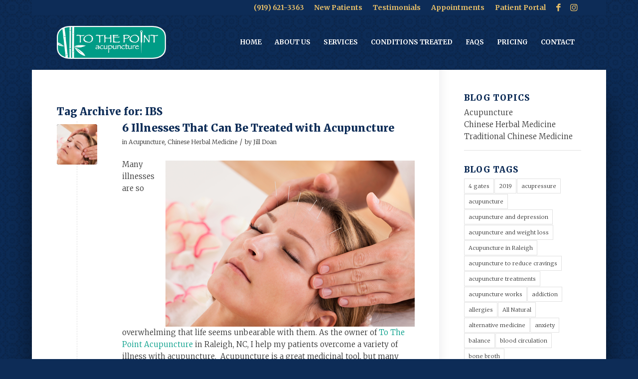

--- FILE ---
content_type: text/html; charset=UTF-8
request_url: https://www.ttpacupuncture.com/tag/ibs/
body_size: 104931
content:
<!DOCTYPE html>
<html lang="en-US" class="html_boxed responsive av-preloader-disabled  html_header_top html_logo_left html_main_nav_header html_menu_right html_custom html_header_sticky html_header_shrinking_disabled html_header_topbar_active html_mobile_menu_tablet html_header_searchicon_disabled html_content_align_center html_header_unstick_top_disabled html_header_stretch_disabled html_minimal_header html_av-submenu-hidden html_av-submenu-display-click html_av-overlay-full html_av-submenu-clone html_entry_id_559 av-cookies-no-cookie-consent av-no-preview av-default-lightbox html_text_menu_active av-mobile-menu-switch-default">
<head>
<meta charset="UTF-8" />


<!-- mobile setting -->
<meta name="viewport" content="width=device-width, initial-scale=1">

<!-- Scripts/CSS and wp_head hook -->
<meta name='robots' content='index, follow, max-image-preview:large, max-snippet:-1, max-video-preview:-1' />

	<!-- This site is optimized with the Yoast SEO plugin v26.8 - https://yoast.com/product/yoast-seo-wordpress/ -->
	<title>- To The Point Acupuncture</title>
	<link rel="canonical" href="https://www.ttpacupuncture.com/tag/ibs/" />
	<meta property="og:locale" content="en_US" />
	<meta property="og:type" content="article" />
	<meta property="og:title" content="- To The Point Acupuncture" />
	<meta property="og:url" content="https://www.ttpacupuncture.com/tag/ibs/" />
	<meta property="og:site_name" content="To The Point Acupuncture" />
	<meta name="twitter:card" content="summary_large_image" />
	<script type="application/ld+json" class="yoast-schema-graph">{"@context":"https://schema.org","@graph":[{"@type":"CollectionPage","@id":"https://www.ttpacupuncture.com/tag/ibs/","url":"https://www.ttpacupuncture.com/tag/ibs/","name":"- To The Point Acupuncture","isPartOf":{"@id":"https://www.ttpacupuncture.com/#website"},"primaryImageOfPage":{"@id":"https://www.ttpacupuncture.com/tag/ibs/#primaryimage"},"image":{"@id":"https://www.ttpacupuncture.com/tag/ibs/#primaryimage"},"thumbnailUrl":"https://www.ttpacupuncture.com/site/wp-content/uploads/2016/04/Depositphotos_15716937_s-2015.jpg","breadcrumb":{"@id":"https://www.ttpacupuncture.com/tag/ibs/#breadcrumb"},"inLanguage":"en-US"},{"@type":"ImageObject","inLanguage":"en-US","@id":"https://www.ttpacupuncture.com/tag/ibs/#primaryimage","url":"https://www.ttpacupuncture.com/site/wp-content/uploads/2016/04/Depositphotos_15716937_s-2015.jpg","contentUrl":"https://www.ttpacupuncture.com/site/wp-content/uploads/2016/04/Depositphotos_15716937_s-2015.jpg","width":500,"height":333,"caption":"Woman undergoing acupuncture treatment with a line of fine needles inserted into the skin of her forehead"},{"@type":"BreadcrumbList","@id":"https://www.ttpacupuncture.com/tag/ibs/#breadcrumb","itemListElement":[{"@type":"ListItem","position":1,"name":"Home","item":"https://www.ttpacupuncture.com/home/"},{"@type":"ListItem","position":2,"name":"IBS"}]},{"@type":"WebSite","@id":"https://www.ttpacupuncture.com/#website","url":"https://www.ttpacupuncture.com/","name":"To The Point Acupuncture","description":"","potentialAction":[{"@type":"SearchAction","target":{"@type":"EntryPoint","urlTemplate":"https://www.ttpacupuncture.com/?s={search_term_string}"},"query-input":{"@type":"PropertyValueSpecification","valueRequired":true,"valueName":"search_term_string"}}],"inLanguage":"en-US"}]}</script>
	<!-- / Yoast SEO plugin. -->


<link rel="alternate" type="application/rss+xml" title="To The Point Acupuncture &raquo; Feed" href="https://www.ttpacupuncture.com/feed/" />
<link rel="alternate" type="application/rss+xml" title="To The Point Acupuncture &raquo; IBS Tag Feed" href="https://www.ttpacupuncture.com/tag/ibs/feed/" />
<style id='wp-img-auto-sizes-contain-inline-css' type='text/css'>
img:is([sizes=auto i],[sizes^="auto," i]){contain-intrinsic-size:3000px 1500px}
/*# sourceURL=wp-img-auto-sizes-contain-inline-css */
</style>
<link rel='stylesheet' id='avia-grid-css' href='https://www.ttpacupuncture.com/site/wp-content/themes/enfold/css/grid.css?ver=7.1.3' type='text/css' media='all' />
<link rel='stylesheet' id='avia-base-css' href='https://www.ttpacupuncture.com/site/wp-content/themes/enfold/css/base.css?ver=7.1.3' type='text/css' media='all' />
<link rel='stylesheet' id='avia-layout-css' href='https://www.ttpacupuncture.com/site/wp-content/themes/enfold/css/layout.css?ver=7.1.3' type='text/css' media='all' />
<link rel='stylesheet' id='avia-module-audioplayer-css' href='https://www.ttpacupuncture.com/site/wp-content/themes/enfold/config-templatebuilder/avia-shortcodes/audio-player/audio-player.css?ver=7.1.3' type='text/css' media='all' />
<link rel='stylesheet' id='avia-module-blog-css' href='https://www.ttpacupuncture.com/site/wp-content/themes/enfold/config-templatebuilder/avia-shortcodes/blog/blog.css?ver=7.1.3' type='text/css' media='all' />
<link rel='stylesheet' id='avia-module-postslider-css' href='https://www.ttpacupuncture.com/site/wp-content/themes/enfold/config-templatebuilder/avia-shortcodes/postslider/postslider.css?ver=7.1.3' type='text/css' media='all' />
<link rel='stylesheet' id='avia-module-button-css' href='https://www.ttpacupuncture.com/site/wp-content/themes/enfold/config-templatebuilder/avia-shortcodes/buttons/buttons.css?ver=7.1.3' type='text/css' media='all' />
<link rel='stylesheet' id='avia-module-buttonrow-css' href='https://www.ttpacupuncture.com/site/wp-content/themes/enfold/config-templatebuilder/avia-shortcodes/buttonrow/buttonrow.css?ver=7.1.3' type='text/css' media='all' />
<link rel='stylesheet' id='avia-module-button-fullwidth-css' href='https://www.ttpacupuncture.com/site/wp-content/themes/enfold/config-templatebuilder/avia-shortcodes/buttons_fullwidth/buttons_fullwidth.css?ver=7.1.3' type='text/css' media='all' />
<link rel='stylesheet' id='avia-module-catalogue-css' href='https://www.ttpacupuncture.com/site/wp-content/themes/enfold/config-templatebuilder/avia-shortcodes/catalogue/catalogue.css?ver=7.1.3' type='text/css' media='all' />
<link rel='stylesheet' id='avia-module-comments-css' href='https://www.ttpacupuncture.com/site/wp-content/themes/enfold/config-templatebuilder/avia-shortcodes/comments/comments.css?ver=7.1.3' type='text/css' media='all' />
<link rel='stylesheet' id='avia-module-contact-css' href='https://www.ttpacupuncture.com/site/wp-content/themes/enfold/config-templatebuilder/avia-shortcodes/contact/contact.css?ver=7.1.3' type='text/css' media='all' />
<link rel='stylesheet' id='avia-module-slideshow-css' href='https://www.ttpacupuncture.com/site/wp-content/themes/enfold/config-templatebuilder/avia-shortcodes/slideshow/slideshow.css?ver=7.1.3' type='text/css' media='all' />
<link rel='stylesheet' id='avia-module-slideshow-contentpartner-css' href='https://www.ttpacupuncture.com/site/wp-content/themes/enfold/config-templatebuilder/avia-shortcodes/contentslider/contentslider.css?ver=7.1.3' type='text/css' media='all' />
<link rel='stylesheet' id='avia-module-countdown-css' href='https://www.ttpacupuncture.com/site/wp-content/themes/enfold/config-templatebuilder/avia-shortcodes/countdown/countdown.css?ver=7.1.3' type='text/css' media='all' />
<link rel='stylesheet' id='avia-module-dynamic-field-css' href='https://www.ttpacupuncture.com/site/wp-content/themes/enfold/config-templatebuilder/avia-shortcodes/dynamic_field/dynamic_field.css?ver=7.1.3' type='text/css' media='all' />
<link rel='stylesheet' id='avia-module-gallery-css' href='https://www.ttpacupuncture.com/site/wp-content/themes/enfold/config-templatebuilder/avia-shortcodes/gallery/gallery.css?ver=7.1.3' type='text/css' media='all' />
<link rel='stylesheet' id='avia-module-gallery-hor-css' href='https://www.ttpacupuncture.com/site/wp-content/themes/enfold/config-templatebuilder/avia-shortcodes/gallery_horizontal/gallery_horizontal.css?ver=7.1.3' type='text/css' media='all' />
<link rel='stylesheet' id='avia-module-maps-css' href='https://www.ttpacupuncture.com/site/wp-content/themes/enfold/config-templatebuilder/avia-shortcodes/google_maps/google_maps.css?ver=7.1.3' type='text/css' media='all' />
<link rel='stylesheet' id='avia-module-gridrow-css' href='https://www.ttpacupuncture.com/site/wp-content/themes/enfold/config-templatebuilder/avia-shortcodes/grid_row/grid_row.css?ver=7.1.3' type='text/css' media='all' />
<link rel='stylesheet' id='avia-module-heading-css' href='https://www.ttpacupuncture.com/site/wp-content/themes/enfold/config-templatebuilder/avia-shortcodes/heading/heading.css?ver=7.1.3' type='text/css' media='all' />
<link rel='stylesheet' id='avia-module-rotator-css' href='https://www.ttpacupuncture.com/site/wp-content/themes/enfold/config-templatebuilder/avia-shortcodes/headline_rotator/headline_rotator.css?ver=7.1.3' type='text/css' media='all' />
<link rel='stylesheet' id='avia-module-hr-css' href='https://www.ttpacupuncture.com/site/wp-content/themes/enfold/config-templatebuilder/avia-shortcodes/hr/hr.css?ver=7.1.3' type='text/css' media='all' />
<link rel='stylesheet' id='avia-module-icon-css' href='https://www.ttpacupuncture.com/site/wp-content/themes/enfold/config-templatebuilder/avia-shortcodes/icon/icon.css?ver=7.1.3' type='text/css' media='all' />
<link rel='stylesheet' id='avia-module-icon-circles-css' href='https://www.ttpacupuncture.com/site/wp-content/themes/enfold/config-templatebuilder/avia-shortcodes/icon_circles/icon_circles.css?ver=7.1.3' type='text/css' media='all' />
<link rel='stylesheet' id='avia-module-iconbox-css' href='https://www.ttpacupuncture.com/site/wp-content/themes/enfold/config-templatebuilder/avia-shortcodes/iconbox/iconbox.css?ver=7.1.3' type='text/css' media='all' />
<link rel='stylesheet' id='avia-module-icongrid-css' href='https://www.ttpacupuncture.com/site/wp-content/themes/enfold/config-templatebuilder/avia-shortcodes/icongrid/icongrid.css?ver=7.1.3' type='text/css' media='all' />
<link rel='stylesheet' id='avia-module-iconlist-css' href='https://www.ttpacupuncture.com/site/wp-content/themes/enfold/config-templatebuilder/avia-shortcodes/iconlist/iconlist.css?ver=7.1.3' type='text/css' media='all' />
<link rel='stylesheet' id='avia-module-image-css' href='https://www.ttpacupuncture.com/site/wp-content/themes/enfold/config-templatebuilder/avia-shortcodes/image/image.css?ver=7.1.3' type='text/css' media='all' />
<link rel='stylesheet' id='avia-module-image-diff-css' href='https://www.ttpacupuncture.com/site/wp-content/themes/enfold/config-templatebuilder/avia-shortcodes/image_diff/image_diff.css?ver=7.1.3' type='text/css' media='all' />
<link rel='stylesheet' id='avia-module-hotspot-css' href='https://www.ttpacupuncture.com/site/wp-content/themes/enfold/config-templatebuilder/avia-shortcodes/image_hotspots/image_hotspots.css?ver=7.1.3' type='text/css' media='all' />
<link rel='stylesheet' id='avia-module-sc-lottie-animation-css' href='https://www.ttpacupuncture.com/site/wp-content/themes/enfold/config-templatebuilder/avia-shortcodes/lottie_animation/lottie_animation.css?ver=7.1.3' type='text/css' media='all' />
<link rel='stylesheet' id='avia-module-magazine-css' href='https://www.ttpacupuncture.com/site/wp-content/themes/enfold/config-templatebuilder/avia-shortcodes/magazine/magazine.css?ver=7.1.3' type='text/css' media='all' />
<link rel='stylesheet' id='avia-module-masonry-css' href='https://www.ttpacupuncture.com/site/wp-content/themes/enfold/config-templatebuilder/avia-shortcodes/masonry_entries/masonry_entries.css?ver=7.1.3' type='text/css' media='all' />
<link rel='stylesheet' id='avia-siteloader-css' href='https://www.ttpacupuncture.com/site/wp-content/themes/enfold/css/avia-snippet-site-preloader.css?ver=7.1.3' type='text/css' media='all' />
<link rel='stylesheet' id='avia-module-menu-css' href='https://www.ttpacupuncture.com/site/wp-content/themes/enfold/config-templatebuilder/avia-shortcodes/menu/menu.css?ver=7.1.3' type='text/css' media='all' />
<link rel='stylesheet' id='avia-module-notification-css' href='https://www.ttpacupuncture.com/site/wp-content/themes/enfold/config-templatebuilder/avia-shortcodes/notification/notification.css?ver=7.1.3' type='text/css' media='all' />
<link rel='stylesheet' id='avia-module-numbers-css' href='https://www.ttpacupuncture.com/site/wp-content/themes/enfold/config-templatebuilder/avia-shortcodes/numbers/numbers.css?ver=7.1.3' type='text/css' media='all' />
<link rel='stylesheet' id='avia-module-portfolio-css' href='https://www.ttpacupuncture.com/site/wp-content/themes/enfold/config-templatebuilder/avia-shortcodes/portfolio/portfolio.css?ver=7.1.3' type='text/css' media='all' />
<link rel='stylesheet' id='avia-module-post-metadata-css' href='https://www.ttpacupuncture.com/site/wp-content/themes/enfold/config-templatebuilder/avia-shortcodes/post_metadata/post_metadata.css?ver=7.1.3' type='text/css' media='all' />
<link rel='stylesheet' id='avia-module-progress-bar-css' href='https://www.ttpacupuncture.com/site/wp-content/themes/enfold/config-templatebuilder/avia-shortcodes/progressbar/progressbar.css?ver=7.1.3' type='text/css' media='all' />
<link rel='stylesheet' id='avia-module-promobox-css' href='https://www.ttpacupuncture.com/site/wp-content/themes/enfold/config-templatebuilder/avia-shortcodes/promobox/promobox.css?ver=7.1.3' type='text/css' media='all' />
<link rel='stylesheet' id='avia-sc-search-css' href='https://www.ttpacupuncture.com/site/wp-content/themes/enfold/config-templatebuilder/avia-shortcodes/search/search.css?ver=7.1.3' type='text/css' media='all' />
<link rel='stylesheet' id='avia-module-slideshow-accordion-css' href='https://www.ttpacupuncture.com/site/wp-content/themes/enfold/config-templatebuilder/avia-shortcodes/slideshow_accordion/slideshow_accordion.css?ver=7.1.3' type='text/css' media='all' />
<link rel='stylesheet' id='avia-module-slideshow-feature-image-css' href='https://www.ttpacupuncture.com/site/wp-content/themes/enfold/config-templatebuilder/avia-shortcodes/slideshow_feature_image/slideshow_feature_image.css?ver=7.1.3' type='text/css' media='all' />
<link rel='stylesheet' id='avia-module-slideshow-fullsize-css' href='https://www.ttpacupuncture.com/site/wp-content/themes/enfold/config-templatebuilder/avia-shortcodes/slideshow_fullsize/slideshow_fullsize.css?ver=7.1.3' type='text/css' media='all' />
<link rel='stylesheet' id='avia-module-slideshow-fullscreen-css' href='https://www.ttpacupuncture.com/site/wp-content/themes/enfold/config-templatebuilder/avia-shortcodes/slideshow_fullscreen/slideshow_fullscreen.css?ver=7.1.3' type='text/css' media='all' />
<link rel='stylesheet' id='avia-module-slideshow-ls-css' href='https://www.ttpacupuncture.com/site/wp-content/themes/enfold/config-templatebuilder/avia-shortcodes/slideshow_layerslider/slideshow_layerslider.css?ver=7.1.3' type='text/css' media='all' />
<link rel='stylesheet' id='avia-module-social-css' href='https://www.ttpacupuncture.com/site/wp-content/themes/enfold/config-templatebuilder/avia-shortcodes/social_share/social_share.css?ver=7.1.3' type='text/css' media='all' />
<link rel='stylesheet' id='avia-module-tabsection-css' href='https://www.ttpacupuncture.com/site/wp-content/themes/enfold/config-templatebuilder/avia-shortcodes/tab_section/tab_section.css?ver=7.1.3' type='text/css' media='all' />
<link rel='stylesheet' id='avia-module-table-css' href='https://www.ttpacupuncture.com/site/wp-content/themes/enfold/config-templatebuilder/avia-shortcodes/table/table.css?ver=7.1.3' type='text/css' media='all' />
<link rel='stylesheet' id='avia-module-tabs-css' href='https://www.ttpacupuncture.com/site/wp-content/themes/enfold/config-templatebuilder/avia-shortcodes/tabs/tabs.css?ver=7.1.3' type='text/css' media='all' />
<link rel='stylesheet' id='avia-module-team-css' href='https://www.ttpacupuncture.com/site/wp-content/themes/enfold/config-templatebuilder/avia-shortcodes/team/team.css?ver=7.1.3' type='text/css' media='all' />
<link rel='stylesheet' id='avia-module-testimonials-css' href='https://www.ttpacupuncture.com/site/wp-content/themes/enfold/config-templatebuilder/avia-shortcodes/testimonials/testimonials.css?ver=7.1.3' type='text/css' media='all' />
<link rel='stylesheet' id='avia-module-timeline-css' href='https://www.ttpacupuncture.com/site/wp-content/themes/enfold/config-templatebuilder/avia-shortcodes/timeline/timeline.css?ver=7.1.3' type='text/css' media='all' />
<link rel='stylesheet' id='avia-module-toggles-css' href='https://www.ttpacupuncture.com/site/wp-content/themes/enfold/config-templatebuilder/avia-shortcodes/toggles/toggles.css?ver=7.1.3' type='text/css' media='all' />
<link rel='stylesheet' id='avia-module-video-css' href='https://www.ttpacupuncture.com/site/wp-content/themes/enfold/config-templatebuilder/avia-shortcodes/video/video.css?ver=7.1.3' type='text/css' media='all' />
<style id='wp-emoji-styles-inline-css' type='text/css'>

	img.wp-smiley, img.emoji {
		display: inline !important;
		border: none !important;
		box-shadow: none !important;
		height: 1em !important;
		width: 1em !important;
		margin: 0 0.07em !important;
		vertical-align: -0.1em !important;
		background: none !important;
		padding: 0 !important;
	}
/*# sourceURL=wp-emoji-styles-inline-css */
</style>
<style id='wp-block-library-inline-css' type='text/css'>
:root{--wp-block-synced-color:#7a00df;--wp-block-synced-color--rgb:122,0,223;--wp-bound-block-color:var(--wp-block-synced-color);--wp-editor-canvas-background:#ddd;--wp-admin-theme-color:#007cba;--wp-admin-theme-color--rgb:0,124,186;--wp-admin-theme-color-darker-10:#006ba1;--wp-admin-theme-color-darker-10--rgb:0,107,160.5;--wp-admin-theme-color-darker-20:#005a87;--wp-admin-theme-color-darker-20--rgb:0,90,135;--wp-admin-border-width-focus:2px}@media (min-resolution:192dpi){:root{--wp-admin-border-width-focus:1.5px}}.wp-element-button{cursor:pointer}:root .has-very-light-gray-background-color{background-color:#eee}:root .has-very-dark-gray-background-color{background-color:#313131}:root .has-very-light-gray-color{color:#eee}:root .has-very-dark-gray-color{color:#313131}:root .has-vivid-green-cyan-to-vivid-cyan-blue-gradient-background{background:linear-gradient(135deg,#00d084,#0693e3)}:root .has-purple-crush-gradient-background{background:linear-gradient(135deg,#34e2e4,#4721fb 50%,#ab1dfe)}:root .has-hazy-dawn-gradient-background{background:linear-gradient(135deg,#faaca8,#dad0ec)}:root .has-subdued-olive-gradient-background{background:linear-gradient(135deg,#fafae1,#67a671)}:root .has-atomic-cream-gradient-background{background:linear-gradient(135deg,#fdd79a,#004a59)}:root .has-nightshade-gradient-background{background:linear-gradient(135deg,#330968,#31cdcf)}:root .has-midnight-gradient-background{background:linear-gradient(135deg,#020381,#2874fc)}:root{--wp--preset--font-size--normal:16px;--wp--preset--font-size--huge:42px}.has-regular-font-size{font-size:1em}.has-larger-font-size{font-size:2.625em}.has-normal-font-size{font-size:var(--wp--preset--font-size--normal)}.has-huge-font-size{font-size:var(--wp--preset--font-size--huge)}.has-text-align-center{text-align:center}.has-text-align-left{text-align:left}.has-text-align-right{text-align:right}.has-fit-text{white-space:nowrap!important}#end-resizable-editor-section{display:none}.aligncenter{clear:both}.items-justified-left{justify-content:flex-start}.items-justified-center{justify-content:center}.items-justified-right{justify-content:flex-end}.items-justified-space-between{justify-content:space-between}.screen-reader-text{border:0;clip-path:inset(50%);height:1px;margin:-1px;overflow:hidden;padding:0;position:absolute;width:1px;word-wrap:normal!important}.screen-reader-text:focus{background-color:#ddd;clip-path:none;color:#444;display:block;font-size:1em;height:auto;left:5px;line-height:normal;padding:15px 23px 14px;text-decoration:none;top:5px;width:auto;z-index:100000}html :where(.has-border-color){border-style:solid}html :where([style*=border-top-color]){border-top-style:solid}html :where([style*=border-right-color]){border-right-style:solid}html :where([style*=border-bottom-color]){border-bottom-style:solid}html :where([style*=border-left-color]){border-left-style:solid}html :where([style*=border-width]){border-style:solid}html :where([style*=border-top-width]){border-top-style:solid}html :where([style*=border-right-width]){border-right-style:solid}html :where([style*=border-bottom-width]){border-bottom-style:solid}html :where([style*=border-left-width]){border-left-style:solid}html :where(img[class*=wp-image-]){height:auto;max-width:100%}:where(figure){margin:0 0 1em}html :where(.is-position-sticky){--wp-admin--admin-bar--position-offset:var(--wp-admin--admin-bar--height,0px)}@media screen and (max-width:600px){html :where(.is-position-sticky){--wp-admin--admin-bar--position-offset:0px}}

/*# sourceURL=wp-block-library-inline-css */
</style><style id='global-styles-inline-css' type='text/css'>
:root{--wp--preset--aspect-ratio--square: 1;--wp--preset--aspect-ratio--4-3: 4/3;--wp--preset--aspect-ratio--3-4: 3/4;--wp--preset--aspect-ratio--3-2: 3/2;--wp--preset--aspect-ratio--2-3: 2/3;--wp--preset--aspect-ratio--16-9: 16/9;--wp--preset--aspect-ratio--9-16: 9/16;--wp--preset--color--black: #000000;--wp--preset--color--cyan-bluish-gray: #abb8c3;--wp--preset--color--white: #ffffff;--wp--preset--color--pale-pink: #f78da7;--wp--preset--color--vivid-red: #cf2e2e;--wp--preset--color--luminous-vivid-orange: #ff6900;--wp--preset--color--luminous-vivid-amber: #fcb900;--wp--preset--color--light-green-cyan: #7bdcb5;--wp--preset--color--vivid-green-cyan: #00d084;--wp--preset--color--pale-cyan-blue: #8ed1fc;--wp--preset--color--vivid-cyan-blue: #0693e3;--wp--preset--color--vivid-purple: #9b51e0;--wp--preset--color--metallic-red: #b02b2c;--wp--preset--color--maximum-yellow-red: #edae44;--wp--preset--color--yellow-sun: #eeee22;--wp--preset--color--palm-leaf: #83a846;--wp--preset--color--aero: #7bb0e7;--wp--preset--color--old-lavender: #745f7e;--wp--preset--color--steel-teal: #5f8789;--wp--preset--color--raspberry-pink: #d65799;--wp--preset--color--medium-turquoise: #4ecac2;--wp--preset--gradient--vivid-cyan-blue-to-vivid-purple: linear-gradient(135deg,rgb(6,147,227) 0%,rgb(155,81,224) 100%);--wp--preset--gradient--light-green-cyan-to-vivid-green-cyan: linear-gradient(135deg,rgb(122,220,180) 0%,rgb(0,208,130) 100%);--wp--preset--gradient--luminous-vivid-amber-to-luminous-vivid-orange: linear-gradient(135deg,rgb(252,185,0) 0%,rgb(255,105,0) 100%);--wp--preset--gradient--luminous-vivid-orange-to-vivid-red: linear-gradient(135deg,rgb(255,105,0) 0%,rgb(207,46,46) 100%);--wp--preset--gradient--very-light-gray-to-cyan-bluish-gray: linear-gradient(135deg,rgb(238,238,238) 0%,rgb(169,184,195) 100%);--wp--preset--gradient--cool-to-warm-spectrum: linear-gradient(135deg,rgb(74,234,220) 0%,rgb(151,120,209) 20%,rgb(207,42,186) 40%,rgb(238,44,130) 60%,rgb(251,105,98) 80%,rgb(254,248,76) 100%);--wp--preset--gradient--blush-light-purple: linear-gradient(135deg,rgb(255,206,236) 0%,rgb(152,150,240) 100%);--wp--preset--gradient--blush-bordeaux: linear-gradient(135deg,rgb(254,205,165) 0%,rgb(254,45,45) 50%,rgb(107,0,62) 100%);--wp--preset--gradient--luminous-dusk: linear-gradient(135deg,rgb(255,203,112) 0%,rgb(199,81,192) 50%,rgb(65,88,208) 100%);--wp--preset--gradient--pale-ocean: linear-gradient(135deg,rgb(255,245,203) 0%,rgb(182,227,212) 50%,rgb(51,167,181) 100%);--wp--preset--gradient--electric-grass: linear-gradient(135deg,rgb(202,248,128) 0%,rgb(113,206,126) 100%);--wp--preset--gradient--midnight: linear-gradient(135deg,rgb(2,3,129) 0%,rgb(40,116,252) 100%);--wp--preset--font-size--small: 1rem;--wp--preset--font-size--medium: 1.125rem;--wp--preset--font-size--large: 1.75rem;--wp--preset--font-size--x-large: clamp(1.75rem, 3vw, 2.25rem);--wp--preset--spacing--20: 0.44rem;--wp--preset--spacing--30: 0.67rem;--wp--preset--spacing--40: 1rem;--wp--preset--spacing--50: 1.5rem;--wp--preset--spacing--60: 2.25rem;--wp--preset--spacing--70: 3.38rem;--wp--preset--spacing--80: 5.06rem;--wp--preset--shadow--natural: 6px 6px 9px rgba(0, 0, 0, 0.2);--wp--preset--shadow--deep: 12px 12px 50px rgba(0, 0, 0, 0.4);--wp--preset--shadow--sharp: 6px 6px 0px rgba(0, 0, 0, 0.2);--wp--preset--shadow--outlined: 6px 6px 0px -3px rgb(255, 255, 255), 6px 6px rgb(0, 0, 0);--wp--preset--shadow--crisp: 6px 6px 0px rgb(0, 0, 0);}:root { --wp--style--global--content-size: 800px;--wp--style--global--wide-size: 1130px; }:where(body) { margin: 0; }.wp-site-blocks > .alignleft { float: left; margin-right: 2em; }.wp-site-blocks > .alignright { float: right; margin-left: 2em; }.wp-site-blocks > .aligncenter { justify-content: center; margin-left: auto; margin-right: auto; }:where(.is-layout-flex){gap: 0.5em;}:where(.is-layout-grid){gap: 0.5em;}.is-layout-flow > .alignleft{float: left;margin-inline-start: 0;margin-inline-end: 2em;}.is-layout-flow > .alignright{float: right;margin-inline-start: 2em;margin-inline-end: 0;}.is-layout-flow > .aligncenter{margin-left: auto !important;margin-right: auto !important;}.is-layout-constrained > .alignleft{float: left;margin-inline-start: 0;margin-inline-end: 2em;}.is-layout-constrained > .alignright{float: right;margin-inline-start: 2em;margin-inline-end: 0;}.is-layout-constrained > .aligncenter{margin-left: auto !important;margin-right: auto !important;}.is-layout-constrained > :where(:not(.alignleft):not(.alignright):not(.alignfull)){max-width: var(--wp--style--global--content-size);margin-left: auto !important;margin-right: auto !important;}.is-layout-constrained > .alignwide{max-width: var(--wp--style--global--wide-size);}body .is-layout-flex{display: flex;}.is-layout-flex{flex-wrap: wrap;align-items: center;}.is-layout-flex > :is(*, div){margin: 0;}body .is-layout-grid{display: grid;}.is-layout-grid > :is(*, div){margin: 0;}body{padding-top: 0px;padding-right: 0px;padding-bottom: 0px;padding-left: 0px;}a:where(:not(.wp-element-button)){text-decoration: underline;}:root :where(.wp-element-button, .wp-block-button__link){background-color: #32373c;border-width: 0;color: #fff;font-family: inherit;font-size: inherit;font-style: inherit;font-weight: inherit;letter-spacing: inherit;line-height: inherit;padding-top: calc(0.667em + 2px);padding-right: calc(1.333em + 2px);padding-bottom: calc(0.667em + 2px);padding-left: calc(1.333em + 2px);text-decoration: none;text-transform: inherit;}.has-black-color{color: var(--wp--preset--color--black) !important;}.has-cyan-bluish-gray-color{color: var(--wp--preset--color--cyan-bluish-gray) !important;}.has-white-color{color: var(--wp--preset--color--white) !important;}.has-pale-pink-color{color: var(--wp--preset--color--pale-pink) !important;}.has-vivid-red-color{color: var(--wp--preset--color--vivid-red) !important;}.has-luminous-vivid-orange-color{color: var(--wp--preset--color--luminous-vivid-orange) !important;}.has-luminous-vivid-amber-color{color: var(--wp--preset--color--luminous-vivid-amber) !important;}.has-light-green-cyan-color{color: var(--wp--preset--color--light-green-cyan) !important;}.has-vivid-green-cyan-color{color: var(--wp--preset--color--vivid-green-cyan) !important;}.has-pale-cyan-blue-color{color: var(--wp--preset--color--pale-cyan-blue) !important;}.has-vivid-cyan-blue-color{color: var(--wp--preset--color--vivid-cyan-blue) !important;}.has-vivid-purple-color{color: var(--wp--preset--color--vivid-purple) !important;}.has-metallic-red-color{color: var(--wp--preset--color--metallic-red) !important;}.has-maximum-yellow-red-color{color: var(--wp--preset--color--maximum-yellow-red) !important;}.has-yellow-sun-color{color: var(--wp--preset--color--yellow-sun) !important;}.has-palm-leaf-color{color: var(--wp--preset--color--palm-leaf) !important;}.has-aero-color{color: var(--wp--preset--color--aero) !important;}.has-old-lavender-color{color: var(--wp--preset--color--old-lavender) !important;}.has-steel-teal-color{color: var(--wp--preset--color--steel-teal) !important;}.has-raspberry-pink-color{color: var(--wp--preset--color--raspberry-pink) !important;}.has-medium-turquoise-color{color: var(--wp--preset--color--medium-turquoise) !important;}.has-black-background-color{background-color: var(--wp--preset--color--black) !important;}.has-cyan-bluish-gray-background-color{background-color: var(--wp--preset--color--cyan-bluish-gray) !important;}.has-white-background-color{background-color: var(--wp--preset--color--white) !important;}.has-pale-pink-background-color{background-color: var(--wp--preset--color--pale-pink) !important;}.has-vivid-red-background-color{background-color: var(--wp--preset--color--vivid-red) !important;}.has-luminous-vivid-orange-background-color{background-color: var(--wp--preset--color--luminous-vivid-orange) !important;}.has-luminous-vivid-amber-background-color{background-color: var(--wp--preset--color--luminous-vivid-amber) !important;}.has-light-green-cyan-background-color{background-color: var(--wp--preset--color--light-green-cyan) !important;}.has-vivid-green-cyan-background-color{background-color: var(--wp--preset--color--vivid-green-cyan) !important;}.has-pale-cyan-blue-background-color{background-color: var(--wp--preset--color--pale-cyan-blue) !important;}.has-vivid-cyan-blue-background-color{background-color: var(--wp--preset--color--vivid-cyan-blue) !important;}.has-vivid-purple-background-color{background-color: var(--wp--preset--color--vivid-purple) !important;}.has-metallic-red-background-color{background-color: var(--wp--preset--color--metallic-red) !important;}.has-maximum-yellow-red-background-color{background-color: var(--wp--preset--color--maximum-yellow-red) !important;}.has-yellow-sun-background-color{background-color: var(--wp--preset--color--yellow-sun) !important;}.has-palm-leaf-background-color{background-color: var(--wp--preset--color--palm-leaf) !important;}.has-aero-background-color{background-color: var(--wp--preset--color--aero) !important;}.has-old-lavender-background-color{background-color: var(--wp--preset--color--old-lavender) !important;}.has-steel-teal-background-color{background-color: var(--wp--preset--color--steel-teal) !important;}.has-raspberry-pink-background-color{background-color: var(--wp--preset--color--raspberry-pink) !important;}.has-medium-turquoise-background-color{background-color: var(--wp--preset--color--medium-turquoise) !important;}.has-black-border-color{border-color: var(--wp--preset--color--black) !important;}.has-cyan-bluish-gray-border-color{border-color: var(--wp--preset--color--cyan-bluish-gray) !important;}.has-white-border-color{border-color: var(--wp--preset--color--white) !important;}.has-pale-pink-border-color{border-color: var(--wp--preset--color--pale-pink) !important;}.has-vivid-red-border-color{border-color: var(--wp--preset--color--vivid-red) !important;}.has-luminous-vivid-orange-border-color{border-color: var(--wp--preset--color--luminous-vivid-orange) !important;}.has-luminous-vivid-amber-border-color{border-color: var(--wp--preset--color--luminous-vivid-amber) !important;}.has-light-green-cyan-border-color{border-color: var(--wp--preset--color--light-green-cyan) !important;}.has-vivid-green-cyan-border-color{border-color: var(--wp--preset--color--vivid-green-cyan) !important;}.has-pale-cyan-blue-border-color{border-color: var(--wp--preset--color--pale-cyan-blue) !important;}.has-vivid-cyan-blue-border-color{border-color: var(--wp--preset--color--vivid-cyan-blue) !important;}.has-vivid-purple-border-color{border-color: var(--wp--preset--color--vivid-purple) !important;}.has-metallic-red-border-color{border-color: var(--wp--preset--color--metallic-red) !important;}.has-maximum-yellow-red-border-color{border-color: var(--wp--preset--color--maximum-yellow-red) !important;}.has-yellow-sun-border-color{border-color: var(--wp--preset--color--yellow-sun) !important;}.has-palm-leaf-border-color{border-color: var(--wp--preset--color--palm-leaf) !important;}.has-aero-border-color{border-color: var(--wp--preset--color--aero) !important;}.has-old-lavender-border-color{border-color: var(--wp--preset--color--old-lavender) !important;}.has-steel-teal-border-color{border-color: var(--wp--preset--color--steel-teal) !important;}.has-raspberry-pink-border-color{border-color: var(--wp--preset--color--raspberry-pink) !important;}.has-medium-turquoise-border-color{border-color: var(--wp--preset--color--medium-turquoise) !important;}.has-vivid-cyan-blue-to-vivid-purple-gradient-background{background: var(--wp--preset--gradient--vivid-cyan-blue-to-vivid-purple) !important;}.has-light-green-cyan-to-vivid-green-cyan-gradient-background{background: var(--wp--preset--gradient--light-green-cyan-to-vivid-green-cyan) !important;}.has-luminous-vivid-amber-to-luminous-vivid-orange-gradient-background{background: var(--wp--preset--gradient--luminous-vivid-amber-to-luminous-vivid-orange) !important;}.has-luminous-vivid-orange-to-vivid-red-gradient-background{background: var(--wp--preset--gradient--luminous-vivid-orange-to-vivid-red) !important;}.has-very-light-gray-to-cyan-bluish-gray-gradient-background{background: var(--wp--preset--gradient--very-light-gray-to-cyan-bluish-gray) !important;}.has-cool-to-warm-spectrum-gradient-background{background: var(--wp--preset--gradient--cool-to-warm-spectrum) !important;}.has-blush-light-purple-gradient-background{background: var(--wp--preset--gradient--blush-light-purple) !important;}.has-blush-bordeaux-gradient-background{background: var(--wp--preset--gradient--blush-bordeaux) !important;}.has-luminous-dusk-gradient-background{background: var(--wp--preset--gradient--luminous-dusk) !important;}.has-pale-ocean-gradient-background{background: var(--wp--preset--gradient--pale-ocean) !important;}.has-electric-grass-gradient-background{background: var(--wp--preset--gradient--electric-grass) !important;}.has-midnight-gradient-background{background: var(--wp--preset--gradient--midnight) !important;}.has-small-font-size{font-size: var(--wp--preset--font-size--small) !important;}.has-medium-font-size{font-size: var(--wp--preset--font-size--medium) !important;}.has-large-font-size{font-size: var(--wp--preset--font-size--large) !important;}.has-x-large-font-size{font-size: var(--wp--preset--font-size--x-large) !important;}
/*# sourceURL=global-styles-inline-css */
</style>

<link rel='stylesheet' id='kamn-css-iconlist-css' href='https://www.ttpacupuncture.com/site/wp-content/plugins/icon-list/icon-list.css?ver=6.9' type='text/css' media='all' />
<link rel='stylesheet' id='avia-scs-css' href='https://www.ttpacupuncture.com/site/wp-content/themes/enfold/css/shortcodes.css?ver=7.1.3' type='text/css' media='all' />
<link rel='stylesheet' id='avia-fold-unfold-css' href='https://www.ttpacupuncture.com/site/wp-content/themes/enfold/css/avia-snippet-fold-unfold.css?ver=7.1.3' type='text/css' media='all' />
<link rel='stylesheet' id='avia-popup-css-css' href='https://www.ttpacupuncture.com/site/wp-content/themes/enfold/js/aviapopup/magnific-popup.min.css?ver=7.1.3' type='text/css' media='screen' />
<link rel='stylesheet' id='avia-lightbox-css' href='https://www.ttpacupuncture.com/site/wp-content/themes/enfold/css/avia-snippet-lightbox.css?ver=7.1.3' type='text/css' media='screen' />
<link rel='stylesheet' id='avia-widget-css-css' href='https://www.ttpacupuncture.com/site/wp-content/themes/enfold/css/avia-snippet-widget.css?ver=7.1.3' type='text/css' media='screen' />
<link rel='stylesheet' id='avia-dynamic-css' href='https://www.ttpacupuncture.com/site/wp-content/uploads/dynamic_avia/enfold_child.css?ver=696fd265b24f7' type='text/css' media='all' />
<link rel='stylesheet' id='avia-custom-css' href='https://www.ttpacupuncture.com/site/wp-content/themes/enfold/css/custom.css?ver=7.1.3' type='text/css' media='all' />
<link rel='stylesheet' id='avia-style-css' href='https://www.ttpacupuncture.com/site/wp-content/themes/enfold-child/style.css?ver=7.1.3' type='text/css' media='all' />
<link rel='stylesheet' id='kamn-iconlist-css-fontawesome-css' href='https://www.ttpacupuncture.com/site/wp-content/plugins/icon-list/lib/css/font-awesome.css?ver=6.9' type='text/css' media='all' />
<link rel='stylesheet' id='wprevpro_w3-css' href='https://www.ttpacupuncture.com/site/wp-content/plugins/wp-review-slider-pro/public/css/wprevpro_w3_min.css?ver=12.6.1_1' type='text/css' media='all' />
<style id='wprevpro_w3-inline-css' type='text/css'>
#wprev-slider-1 .wprevpro_star_imgs{color:#FDD314;}#wprev-slider-1 .wprsp-star{color:#FDD314;}#wprev-slider-1 .wprevpro_star_imgs span.svgicons{background:#FDD314;}#wprev-slider-1 .wprev_preview_bradius_T6{border-radius:0px;}#wprev-slider-1 .wprev_preview_bg1_T6{background:rgba(0,156,135,0.9);}#wprev-slider-1 .wprev_preview_bg2_T6{background:rgb(238,238,238);}#wprev-slider-1 .wprev_preview_tcolor1_T6{color:rgb(255,255,255);}#wprev-slider-1 .wprev_preview_tcolor2_T6{color:rgb(255,255,255);}#wprev-slider-1 .wprev_preview_tcolor1_T6{font-size:14px;line-height:normal;}#wprev-slider-1 .wprev_preview_tcolor2_T6{font-size:15px;line-height:normal;}#wprev-slider-1 .wprs_rd_more, #wprev-slider-1 .wprs_rd_less, #wprev-slider-1 .wprevpro_btn_show_rdpop{color:#ffffff;}#wprev-slider-1 .wprevpro_star_imgs span.svgicons{width:18px;height:18px;}#wprev-slider-1 .wprevsiteicon{height:32px;}#wprev-slider-1 .indrevlineclamp{display:-webkit-box;-webkit-line-clamp:3;-webkit-box-orient:vertical;overflow:hidden;hyphens:auto;word-break:auto-phrase;}#wprev-slider-1_widget .wprevpro_star_imgs{color:#FDD314;}#wprev-slider-1_widget .wprsp-star{color:#FDD314;}#wprev-slider-1_widget .wprevpro_star_imgs span.svgicons{background:#FDD314;}#wprev-slider-1_widget .wprev_preview_bradius_T6_widget{border-radius:0px;}#wprev-slider-1_widget .wprev_preview_bg1_T6_widget{background:rgba(0,156,135,0.9);}#wprev-slider-1_widget .wprev_preview_bg2_T6_widget{background:rgb(238,238,238);}#wprev-slider-1_widget .wprev_preview_tcolor1_T6_widget{color:rgb(255,255,255);}#wprev-slider-1_widget .wprev_preview_tcolor2_T6_widget{color:rgb(255,255,255);}#wprev-slider-1_widget .wprev_preview_tcolor1_T6_widget{font-size:14px;line-height:normal;}#wprev-slider-1_widget .wprev_preview_tcolor2_T6_widget{font-size:15px;line-height:normal;}#wprev-slider-1_widget .wprs_rd_more, #wprev-slider-1_widget .wprs_rd_less, #wprev-slider-1_widget .wprevpro_btn_show_rdpop{color:#ffffff;}#wprev-slider-1_widget .wprevpro_star_imgs span.svgicons{width:18px;height:18px;}#wprev-slider-1_widget .wprevsiteicon{height:32px;}#wprev-slider-1 .indrevlineclamp{display:-webkit-box;-webkit-line-clamp:3;-webkit-box-orient:vertical;overflow:hidden;hyphens:auto;word-break:auto-phrase;}#wprev-slider-2 .wprevpro_star_imgs{color:#FDD314;}#wprev-slider-2 .wprsp-star{color:#FDD314;}#wprev-slider-2 .wprevpro_star_imgs span.svgicons{background:#FDD314;}#wprev-slider-2 .wprev_preview_bradius_T1{border-radius:0px;}#wprev-slider-2 .wprev_preview_bg1_T1::after{border-top:30px solid;}#wprev-slider-2 .wprs_rd_more, #wprev-slider-2 .wprs_rd_less, #wprev-slider-2 .wprevpro_btn_show_rdpop{color:#009c87;}#wprev-slider-2 .wprevpro_star_imgs span.svgicons{width:18px;height:18px;}#wprev-slider-2 .wprevsiteicon{height:32px;}#wprev-slider-2 .indrevlineclamp{display:-webkit-box;-webkit-line-clamp:4;-webkit-box-orient:vertical;overflow:hidden;hyphens:auto;word-break:auto-phrase;}#wprev-slider-2_widget .wprevpro_star_imgs{color:#FDD314;}#wprev-slider-2_widget .wprsp-star{color:#FDD314;}#wprev-slider-2_widget .wprevpro_star_imgs span.svgicons{background:#FDD314;}#wprev-slider-2_widget .wprev_preview_bradius_T1_widget{border-radius:0px;}#wprev-slider-2_widget .wprev_preview_bg1_T1_widget::after{border-top:30px solid;}#wprev-slider-2_widget .wprs_rd_more, #wprev-slider-2_widget .wprs_rd_less, #wprev-slider-2_widget .wprevpro_btn_show_rdpop{color:#009c87;}#wprev-slider-2_widget .wprevpro_star_imgs span.svgicons{width:18px;height:18px;}#wprev-slider-2_widget .wprevsiteicon{height:32px;}#wprev-slider-2 .indrevlineclamp{display:-webkit-box;-webkit-line-clamp:4;-webkit-box-orient:vertical;overflow:hidden;hyphens:auto;word-break:auto-phrase;}
/*# sourceURL=wprevpro_w3-inline-css */
</style>
<script type="text/javascript" src="https://www.ttpacupuncture.com/site/wp-includes/js/jquery/jquery.min.js?ver=3.7.1" id="jquery-core-js"></script>
<script type="text/javascript" src="https://www.ttpacupuncture.com/site/wp-includes/js/jquery/jquery-migrate.min.js?ver=3.4.1" id="jquery-migrate-js"></script>
<script type="text/javascript" src="https://www.ttpacupuncture.com/site/wp-content/themes/enfold/js/avia-js.js?ver=7.1.3" id="avia-js-js"></script>
<script type="text/javascript" src="https://www.ttpacupuncture.com/site/wp-content/themes/enfold/js/avia-compat.js?ver=7.1.3" id="avia-compat-js"></script>
<script type="text/javascript" src="https://www.ttpacupuncture.com/site/wp-content/plugins/wp-review-slider-pro/public/js/wprs-slick.min.js?ver=12.6.1_1" id="wp-review-slider-pro_slick-min-js"></script>
<script type="text/javascript" id="wp-review-slider-pro_plublic-min-js-extra">
/* <![CDATA[ */
var wprevpublicjs_script_vars = {"wpfb_nonce":"3a56bb96f5","wpfb_ajaxurl":"https://www.ttpacupuncture.com/site/wp-admin/admin-ajax.php","wprevpluginsurl":"https://www.ttpacupuncture.com/site/wp-content/plugins/wp-review-slider-pro","page_id":"65"};
//# sourceURL=wp-review-slider-pro_plublic-min-js-extra
/* ]]> */
</script>
<script type="text/javascript" src="https://www.ttpacupuncture.com/site/wp-content/plugins/wp-review-slider-pro/public/js/wprev-public.min.js?ver=12.6.1_1" id="wp-review-slider-pro_plublic-min-js"></script>
<link rel="https://api.w.org/" href="https://www.ttpacupuncture.com/wp-json/" /><link rel="alternate" title="JSON" type="application/json" href="https://www.ttpacupuncture.com/wp-json/wp/v2/tags/65" /><link rel="EditURI" type="application/rsd+xml" title="RSD" href="https://www.ttpacupuncture.com/site/xmlrpc.php?rsd" />
	<link rel="apple-touch-icon" href="" type="image/png">
	
<link rel="icon" href="https://www.ttpacupuncture.com/site/wp-content/uploads/2019/09/To-The-Point-Acupuncture-icon.png" type="image/png">
<!--[if lt IE 9]><script src="https://www.ttpacupuncture.com/site/wp-content/themes/enfold/js/html5shiv.js"></script><![endif]--><link rel="profile" href="https://gmpg.org/xfn/11" />
<link rel="alternate" type="application/rss+xml" title="To The Point Acupuncture RSS2 Feed" href="https://www.ttpacupuncture.com/feed/" />
<link rel="pingback" href="https://www.ttpacupuncture.com/site/xmlrpc.php" />

<style type='text/css' media='screen'>
 #top #header_main > .container, #top #header_main > .container .main_menu  .av-main-nav > li > a, #top #header_main #menu-item-shop .cart_dropdown_link{ height:110px; line-height: 110px; }
 .html_top_nav_header .av-logo-container{ height:110px;  }
 .html_header_top.html_header_sticky #top #wrap_all #main{ padding-top:138px; } 
</style>
<style type="text/css">
		@font-face {font-family: 'entypo-fontello-enfold'; font-weight: normal; font-style: normal; font-display: auto;
		src: url('https://www.ttpacupuncture.com/site/wp-content/themes/enfold/config-templatebuilder/avia-template-builder/assets/fonts/entypo-fontello-enfold/entypo-fontello-enfold.woff2') format('woff2'),
		url('https://www.ttpacupuncture.com/site/wp-content/themes/enfold/config-templatebuilder/avia-template-builder/assets/fonts/entypo-fontello-enfold/entypo-fontello-enfold.woff') format('woff'),
		url('https://www.ttpacupuncture.com/site/wp-content/themes/enfold/config-templatebuilder/avia-template-builder/assets/fonts/entypo-fontello-enfold/entypo-fontello-enfold.ttf') format('truetype'),
		url('https://www.ttpacupuncture.com/site/wp-content/themes/enfold/config-templatebuilder/avia-template-builder/assets/fonts/entypo-fontello-enfold/entypo-fontello-enfold.svg#entypo-fontello-enfold') format('svg'),
		url('https://www.ttpacupuncture.com/site/wp-content/themes/enfold/config-templatebuilder/avia-template-builder/assets/fonts/entypo-fontello-enfold/entypo-fontello-enfold.eot'),
		url('https://www.ttpacupuncture.com/site/wp-content/themes/enfold/config-templatebuilder/avia-template-builder/assets/fonts/entypo-fontello-enfold/entypo-fontello-enfold.eot?#iefix') format('embedded-opentype');
		}

		#top .avia-font-entypo-fontello-enfold, body .avia-font-entypo-fontello-enfold, html body [data-av_iconfont='entypo-fontello-enfold']:before{ font-family: 'entypo-fontello-enfold'; }
		
		@font-face {font-family: 'entypo-fontello'; font-weight: normal; font-style: normal; font-display: auto;
		src: url('https://www.ttpacupuncture.com/site/wp-content/themes/enfold/config-templatebuilder/avia-template-builder/assets/fonts/entypo-fontello/entypo-fontello.woff2') format('woff2'),
		url('https://www.ttpacupuncture.com/site/wp-content/themes/enfold/config-templatebuilder/avia-template-builder/assets/fonts/entypo-fontello/entypo-fontello.woff') format('woff'),
		url('https://www.ttpacupuncture.com/site/wp-content/themes/enfold/config-templatebuilder/avia-template-builder/assets/fonts/entypo-fontello/entypo-fontello.ttf') format('truetype'),
		url('https://www.ttpacupuncture.com/site/wp-content/themes/enfold/config-templatebuilder/avia-template-builder/assets/fonts/entypo-fontello/entypo-fontello.svg#entypo-fontello') format('svg'),
		url('https://www.ttpacupuncture.com/site/wp-content/themes/enfold/config-templatebuilder/avia-template-builder/assets/fonts/entypo-fontello/entypo-fontello.eot'),
		url('https://www.ttpacupuncture.com/site/wp-content/themes/enfold/config-templatebuilder/avia-template-builder/assets/fonts/entypo-fontello/entypo-fontello.eot?#iefix') format('embedded-opentype');
		}

		#top .avia-font-entypo-fontello, body .avia-font-entypo-fontello, html body [data-av_iconfont='entypo-fontello']:before{ font-family: 'entypo-fontello'; }
		</style>

<!--
Debugging Info for Theme support: 

Theme: Enfold
Version: 7.1.3
Installed: enfold
AviaFramework Version: 5.6
AviaBuilder Version: 6.0
aviaElementManager Version: 1.0.1
- - - - - - - - - - -
ChildTheme: Enfold Child
ChildTheme Version: 1.0.0
ChildTheme Installed: enfold

- - - - - - - - - - -
ML:256-PU:96-PLA:10
WP:6.9
Compress: CSS:disabled - JS:disabled
Updates: enabled - token has changed and not verified
PLAu:9
-->
</head>

<body id="top" class="archive tag tag-ibs tag-65 wp-theme-enfold wp-child-theme-enfold-child boxed sidebar_shadow rtl_columns av-curtain-numeric helvetica neue-websave helvetica_neue  avia-responsive-images-support" itemscope="itemscope" itemtype="https://schema.org/WebPage" >

	
	<div id='wrap_all'>

	
<header id='header' class='all_colors header_color dark_bg_color  av_header_top av_logo_left av_main_nav_header av_menu_right av_custom av_header_sticky av_header_shrinking_disabled av_header_stretch_disabled av_mobile_menu_tablet av_header_searchicon_disabled av_header_unstick_top_disabled av_minimal_header av_bottom_nav_disabled  av_header_border_disabled'  data-av_shrink_factor='50' role="banner" itemscope="itemscope" itemtype="https://schema.org/WPHeader" >

		<div id='header_meta' class='container_wrap container_wrap_meta  av_icon_active_right av_extra_header_active av_secondary_right av_phone_active_right av_entry_id_559'>

			      <div class='container'>
			      <ul class='noLightbox social_bookmarks icon_count_2'><li class='social_bookmarks_facebook av-social-link-facebook social_icon_1 avia_social_iconfont'><a  target="_blank" aria-label="Link to Facebook" href='https://www.facebook.com/ttpacupuncture/' data-av_icon='' data-av_iconfont='entypo-fontello' title="Link to Facebook" desc="Link to Facebook" title='Link to Facebook'><span class='avia_hidden_link_text'>Link to Facebook</span></a></li><li class='social_bookmarks_instagram av-social-link-instagram social_icon_2 avia_social_iconfont'><a  target="_blank" aria-label="Link to Instagram" href='https://www.instagram.com/2thepointacupunk/' data-av_icon='' data-av_iconfont='entypo-fontello' title="Link to Instagram" desc="Link to Instagram" title='Link to Instagram'><span class='avia_hidden_link_text'>Link to Instagram</span></a></li></ul><nav class='sub_menu'  role="navigation" itemscope="itemscope" itemtype="https://schema.org/SiteNavigationElement" ><ul role="menu" class="menu" id="avia2-menu"><li role="menuitem" id="menu-item-1092" class="menu-item menu-item-type-post_type menu-item-object-page menu-item-1092"><a href="https://www.ttpacupuncture.com/new-patients/">New Patients</a></li>
<li role="menuitem" id="menu-item-1093" class="menu-item menu-item-type-post_type menu-item-object-page menu-item-1093"><a href="https://www.ttpacupuncture.com/testimonials/">Testimonials</a></li>
<li role="menuitem" id="menu-item-2048" class="menu-item menu-item-type-post_type menu-item-object-page menu-item-2048"><a href="https://www.ttpacupuncture.com/appointments/">Appointments</a></li>
<li role="menuitem" id="menu-item-2180" class="menu-item menu-item-type-post_type menu-item-object-page menu-item-2180"><a href="https://www.ttpacupuncture.com/patient-portal/">Patient Portal</a></li>
</ul></nav><div class='phone-info with_nav'><div><a href="tel: 9196213363">(919) 621-3363</a></div></div>			      </div>
		</div>

		<div  id='header_main' class='container_wrap container_wrap_logo'>

        <div class='container av-logo-container'><div class='inner-container'><span class='logo avia-standard-logo'><a href='https://www.ttpacupuncture.com/' class='' aria-label='To The Point Acupuncture logo' title='To The Point Acupuncture logo'><img src="https://www.ttpacupuncture.com/site/wp-content/uploads/2019/09/To-The-Point-Acupuncture-logo.png" srcset="https://www.ttpacupuncture.com/site/wp-content/uploads/2019/09/To-The-Point-Acupuncture-logo.png 600w, https://www.ttpacupuncture.com/site/wp-content/uploads/2019/09/To-The-Point-Acupuncture-logo-300x151.png 300w" sizes="(max-width: 600px) 100vw, 600px" height="100" width="300" alt='To The Point Acupuncture' title='To The Point Acupuncture logo' /></a></span><nav class='main_menu' data-selectname='Select a page'  role="navigation" itemscope="itemscope" itemtype="https://schema.org/SiteNavigationElement" ><div class="avia-menu av-main-nav-wrap"><ul role="menu" class="menu av-main-nav" id="avia-menu"><li role="menuitem" id="menu-item-1404" class="menu-item menu-item-type-custom menu-item-object-custom menu-item-home menu-item-top-level menu-item-top-level-1"><a href="https://www.ttpacupuncture.com/" itemprop="url" tabindex="0"><span class="avia-bullet"></span><span class="avia-menu-text">Home</span><span class="avia-menu-fx"><span class="avia-arrow-wrap"><span class="avia-arrow"></span></span></span></a></li>
<li role="menuitem" id="menu-item-1016" class="menu-item menu-item-type-post_type menu-item-object-page menu-item-has-children menu-item-top-level menu-item-top-level-2"><a href="https://www.ttpacupuncture.com/about-us/" itemprop="url" tabindex="0"><span class="avia-bullet"></span><span class="avia-menu-text">About Us</span><span class="avia-menu-fx"><span class="avia-arrow-wrap"><span class="avia-arrow"></span></span></span></a>


<ul class="sub-menu">
	<li role="menuitem" id="menu-item-1460" class="menu-item menu-item-type-post_type menu-item-object-page"><a href="https://www.ttpacupuncture.com/blog/" itemprop="url" tabindex="0"><span class="avia-bullet"></span><span class="avia-menu-text">Blog</span></a></li>
</ul>
</li>
<li role="menuitem" id="menu-item-1017" class="menu-item menu-item-type-post_type menu-item-object-page menu-item-has-children menu-item-top-level menu-item-top-level-3"><a href="https://www.ttpacupuncture.com/services/" itemprop="url" tabindex="0"><span class="avia-bullet"></span><span class="avia-menu-text">Services</span><span class="avia-menu-fx"><span class="avia-arrow-wrap"><span class="avia-arrow"></span></span></span></a>


<ul class="sub-menu">
	<li role="menuitem" id="menu-item-1018" class="menu-item menu-item-type-post_type menu-item-object-page"><a href="https://www.ttpacupuncture.com/services/acupuncture/" itemprop="url" tabindex="0"><span class="avia-bullet"></span><span class="avia-menu-text">Acupuncture</span></a></li>
	<li role="menuitem" id="menu-item-1020" class="menu-item menu-item-type-post_type menu-item-object-page"><a href="https://www.ttpacupuncture.com/services/cupping-and-gua-sha/" itemprop="url" tabindex="0"><span class="avia-bullet"></span><span class="avia-menu-text">Cupping &#038; Gua Sha</span></a></li>
	<li role="menuitem" id="menu-item-1021" class="menu-item menu-item-type-post_type menu-item-object-page"><a href="https://www.ttpacupuncture.com/services/moxibustion/" itemprop="url" tabindex="0"><span class="avia-bullet"></span><span class="avia-menu-text">Moxibustion</span></a></li>
	<li role="menuitem" id="menu-item-1022" class="menu-item menu-item-type-post_type menu-item-object-page"><a href="https://www.ttpacupuncture.com/services/chinese-herbal-medicine/" itemprop="url" tabindex="0"><span class="avia-bullet"></span><span class="avia-menu-text">Chinese Herbal Medicine</span></a></li>
</ul>
</li>
<li role="menuitem" id="menu-item-1023" class="menu-item menu-item-type-post_type menu-item-object-page menu-item-top-level menu-item-top-level-4"><a href="https://www.ttpacupuncture.com/conditions-treated/" itemprop="url" tabindex="0"><span class="avia-bullet"></span><span class="avia-menu-text">Conditions Treated</span><span class="avia-menu-fx"><span class="avia-arrow-wrap"><span class="avia-arrow"></span></span></span></a></li>
<li role="menuitem" id="menu-item-1024" class="menu-item menu-item-type-post_type menu-item-object-page menu-item-top-level menu-item-top-level-5"><a href="https://www.ttpacupuncture.com/faqs/" itemprop="url" tabindex="0"><span class="avia-bullet"></span><span class="avia-menu-text">FAQs</span><span class="avia-menu-fx"><span class="avia-arrow-wrap"><span class="avia-arrow"></span></span></span></a></li>
<li role="menuitem" id="menu-item-1025" class="menu-item menu-item-type-post_type menu-item-object-page menu-item-top-level menu-item-top-level-6"><a href="https://www.ttpacupuncture.com/pricing/" itemprop="url" tabindex="0"><span class="avia-bullet"></span><span class="avia-menu-text">Pricing</span><span class="avia-menu-fx"><span class="avia-arrow-wrap"><span class="avia-arrow"></span></span></span></a></li>
<li role="menuitem" id="menu-item-1027" class="menu-item menu-item-type-post_type menu-item-object-page menu-item-top-level menu-item-top-level-7"><a href="https://www.ttpacupuncture.com/contact/" itemprop="url" tabindex="0"><span class="avia-bullet"></span><span class="avia-menu-text">Contact</span><span class="avia-menu-fx"><span class="avia-arrow-wrap"><span class="avia-arrow"></span></span></span></a></li>
<li class="av-burger-menu-main menu-item-avia-special " role="menuitem">
	        			<a href="#" aria-label="Menu" aria-hidden="false">
							<span class="av-hamburger av-hamburger--spin av-js-hamburger">
								<span class="av-hamburger-box">
						          <span class="av-hamburger-inner"></span>
						          <strong>Menu</strong>
								</span>
							</span>
							<span class="avia_hidden_link_text">Menu</span>
						</a>
	        		   </li></ul></div></nav></div> </div> 
		<!-- end container_wrap-->
		</div>
<div class="header_bg"></div>
<!-- end header -->
</header>

	<div id='main' class='all_colors' data-scroll-offset='108'>

	
		<div class='container_wrap container_wrap_first main_color sidebar_right'>

			<div class='container template-blog '>

				<main class='content av-content-small alpha units av-main-tag'  role="main" itemprop="mainContentOfPage" itemscope="itemscope" itemtype="https://schema.org/Blog" >

					<div class="category-term-description">
											</div>

					<h3 class='post-title tag-page-post-type-title '>Tag Archive for:  <span>IBS</span></h3><article class="post-entry post-entry-type-standard post-entry-559 post-loop-1 post-parity-odd post-entry-last single-small with-slider post-559 post type-post status-publish format-standard has-post-thumbnail hentry category-acupuncture category-chinese-herbal-medicine tag-acupuncture-2 tag-addiction tag-allergies tag-alternative-medicine tag-anxiety tag-blood-circulation tag-chinese-medicine tag-colitis tag-dizziness tag-endometriosis tag-fibroids tag-food-allergies tag-gi-problems tag-headaches tag-high-blood-pressure tag-ibs tag-infertility tag-jill-doan tag-l-ac tag-nc tag-ovarian-cysts tag-raleigh tag-raleigh-acupuncturist tag-sinusitis tag-to-the-point-acupuncture tag-triangle-acpuncture"  itemscope="itemscope" itemtype="https://schema.org/BlogPosting" ><div class="blog-meta"><a href='https://www.ttpacupuncture.com/559-2/' class='small-preview'  title="Woman undergoing acupuncture treatment with a line of fine needles inserted into the skin of her forehead"   itemprop="image" itemscope="itemscope" itemtype="https://schema.org/ImageObject" ><img width="180" height="180" src="https://www.ttpacupuncture.com/site/wp-content/uploads/2016/04/Depositphotos_15716937_s-2015-180x180.jpg" class="wp-image-561 avia-img-lazy-loading-561 attachment-square size-square wp-post-image" alt="" decoding="async" loading="lazy" srcset="https://www.ttpacupuncture.com/site/wp-content/uploads/2016/04/Depositphotos_15716937_s-2015-180x180.jpg 180w, https://www.ttpacupuncture.com/site/wp-content/uploads/2016/04/Depositphotos_15716937_s-2015-80x80.jpg 80w, https://www.ttpacupuncture.com/site/wp-content/uploads/2016/04/Depositphotos_15716937_s-2015-36x36.jpg 36w" sizes="auto, (max-width: 180px) 100vw, 180px" /><span class='iconfont avia-svg-icon avia-font-svg_entypo-fontello' data-av_svg_icon='pencil' data-av_iconset='svg_entypo-fontello' ><svg version="1.1" xmlns="http://www.w3.org/2000/svg" width="25" height="32" viewBox="0 0 25 32" preserveAspectRatio="xMidYMid meet" role="graphics-symbol" aria-hidden="true">
<path d="M22.976 5.44q1.024 1.024 1.504 2.048t0.48 1.536v0.512l-8.064 8.064-9.28 9.216-7.616 1.664 1.6-7.68 9.28-9.216 8.064-8.064q1.728-0.384 4.032 1.92zM7.168 25.92l0.768-0.768q-0.064-1.408-1.664-3.008-0.704-0.704-1.44-1.12t-1.12-0.416l-0.448-0.064-0.704 0.768-0.576 2.56q0.896 0.512 1.472 1.088 0.768 0.768 1.152 1.536z"></path>
</svg></span></a></div><div class='entry-content-wrapper clearfix standard-content'><header class="entry-content-header" aria-label="Post: 6 Illnesses That Can Be Treated with Acupuncture"><h2 class='post-title entry-title '  itemprop="headline" ><a href="https://www.ttpacupuncture.com/559-2/" rel="bookmark" title="Permanent Link: 6 Illnesses That Can Be Treated with Acupuncture">6 Illnesses That Can Be Treated with Acupuncture<span class="post-format-icon minor-meta"></span></a></h2><span class="post-meta-infos"><span class="blog-categories minor-meta">in <a href="https://www.ttpacupuncture.com/category/acupuncture/" rel="tag">Acupuncture</a>, <a href="https://www.ttpacupuncture.com/category/chinese-herbal-medicine/" rel="tag">Chinese Herbal Medicine</a></span><span class="text-sep">/</span><span class="blog-author minor-meta">by <span class="entry-author-link"  itemprop="author" ><span class="author"><span class="fn"><a href="https://www.ttpacupuncture.com/author/jilldoangmail-com/" title="Posts by Jill Doan" rel="author">Jill Doan</a></span></span></span></span></span></header><div class="entry-content"  itemprop="text" ><p style="text-align: left;"><a href="http://www.ttpacupuncture.com/559-2/woman-undergoing-acupuncture-treatment/" rel="attachment wp-att-561"><img loading="lazy" decoding="async" width="500" height="333" class="alignright size-full wp-image-561 imgborder" src="https://www.ttpacupuncture.com/site/wp-content/uploads/2016/04/Depositphotos_15716937_s-2015.jpg" alt="Woman undergoing acupuncture treatment with a line of fine needles inserted into the skin of her forehead" srcset="https://www.ttpacupuncture.com/site/wp-content/uploads/2016/04/Depositphotos_15716937_s-2015.jpg 500w, https://www.ttpacupuncture.com/site/wp-content/uploads/2016/04/Depositphotos_15716937_s-2015-300x200.jpg 300w" sizes="auto, (max-width: 500px) 100vw, 500px" /></a>Many illnesses are so overwhelming that life seems unbearable with them. As the owner of <a href="http://www.ttpacupuncture.com/" target="_blank" rel="noopener noreferrer">To The Point Acupuncture</a> in Raleigh, NC, I help my patients overcome a variety of illness with acupuncture.  Acupuncture is a great medicinal tool, but many people are too afraid to give it a try or are unaware of how many different medical conditions acupuncture can help. However, these individuals miss out on the positive impact acupuncture has to improve their lifestyle and well-being.</p>
<p dir="ltr" style="text-align: left;">Commonly, people I meet believe that acupuncture can only treat pain related conditions such as arthritis or sciatica. This is a big misconception. Traditional Chinese Medicine, which includes acupuncture, is a complete medical system that can treat a variety of conditions.</p>
<p dir="ltr" style="text-align: left;">A few common illnesses that I have treated with acupuncture include:</p>
<ul style="text-align: left;">
<li dir="ltr">
<p dir="ltr"><strong>Sinus issues.</strong> A few of the sinus issues that acupuncture is known to improve include: sinusitis, dizziness, earaches, hay fever, allergies and more.</p>
</li>
<li dir="ltr">
<p dir="ltr"><strong>Circulatory Disorders.</strong> High blood pressure is a very common problem in many of the Raleigh business professionals I see. High blood pressure has been shown to improve with acupuncture.</p>
</li>
<li dir="ltr">
<p dir="ltr"><strong>Gastrointestinal Problems.</strong> Due to the unknown status of the food we all consume, many individuals suffer with diarrhea, nausea, bloating, and constipation. Some individuals suffer with more regular stomach issues that are treatable with acupuncture, such as: irritable bowel syndrome, spastic colon, colitis, and food allergies.</p>
</li>
<li dir="ltr">
<p dir="ltr"><strong>Gynecological Issues.</strong> 10.9% of all women in the United States are infertile. Acupuncture can help improve infertility issues as well as treat endometriosis and the related side effects, fibroids, premenstrual syndrome, and ovarian cysts.</p>
</li>
<li dir="ltr">
<p dir="ltr"><strong>Addictions.</strong> Regular visits to an acupuncturist can help individuals move past an addiction problem and help ease withdrawl symptoms. I have seen this first hand working in both detox clinics and in my own Raleigh office.</p>
</li>
<li dir="ltr">
<p dir="ltr"><strong>Emotional Disorders.</strong> Emotional disorders such as anxiety, insomnia, and depression can be debilitating in life, but acupuncture can improve these conditions.</p>
</li>
</ul>
<p dir="ltr" style="text-align: left;">Having been a Triangle acupuncturist for almost 10 years, I have seen how acupuncture can treat so many illnesses as well as improve individuals lives. There is no reason to let common ailments make life difficult or reduce one’s quality of life.</p>
<p dir="ltr" style="text-align: left;">Many people have heard about acupuncture, but still don’t believe it can help them, and sometimes the fear of needles keeps them from giving it a try. If you have any reservations, please call me, Jill Doan, Licensed Acupuncturist, at <a href="http://www.ttpacupuncture.com/" target="_blank" rel="noopener noreferrer">To The Point Acupuncture</a> to learn more about Chinese medicine and acupuncture and how it may be able to benefit you.</p>
</div><footer class="entry-footer"></footer><div class='post_delimiter'></div></div><div class="post_author_timeline"></div><span class='hidden'>
				<span class='av-structured-data'  itemprop="image" itemscope="itemscope" itemtype="https://schema.org/ImageObject" >
						<span itemprop='url'>https://www.ttpacupuncture.com/site/wp-content/uploads/2016/04/Depositphotos_15716937_s-2015.jpg</span>
						<span itemprop='height'>333</span>
						<span itemprop='width'>500</span>
				</span>
				<span class='av-structured-data'  itemprop="publisher" itemtype="https://schema.org/Organization" itemscope="itemscope" >
						<span itemprop='name'>Jill Doan</span>
						<span itemprop='logo' itemscope itemtype='https://schema.org/ImageObject'>
							<span itemprop='url'>https://www.ttpacupuncture.com/site/wp-content/uploads/2019/09/To-The-Point-Acupuncture-logo.png</span>
						</span>
				</span><span class='av-structured-data'  itemprop="author" itemscope="itemscope" itemtype="https://schema.org/Person" ><span itemprop='name'>Jill Doan</span></span><span class='av-structured-data'  itemprop="datePublished" datetime="2016-04-22T19:25:15-04:00" >2016-04-22 19:25:15</span><span class='av-structured-data'  itemprop="dateModified" itemtype="https://schema.org/dateModified" >2016-04-22 19:25:15</span><span class='av-structured-data'  itemprop="mainEntityOfPage" itemtype="https://schema.org/mainEntityOfPage" ><span itemprop='name'>6 Illnesses That Can Be Treated with Acupuncture</span></span></span></article><div class='single-small'></div>
				<!--end content-->
				</main>

				<aside class='sidebar sidebar_right  smartphones_sidebar_active alpha units' aria-label="Sidebar"  role="complementary" itemscope="itemscope" itemtype="https://schema.org/WPSideBar" ><div class="inner_sidebar extralight-border"><section id="categories-3" class="widget clearfix widget_categories"><h3 class="widgettitle">Blog Topics</h3>
			<ul>
					<li class="cat-item cat-item-2"><a href="https://www.ttpacupuncture.com/category/acupuncture/">Acupuncture</a>
</li>
	<li class="cat-item cat-item-3"><a href="https://www.ttpacupuncture.com/category/chinese-herbal-medicine/">Chinese Herbal Medicine</a>
</li>
	<li class="cat-item cat-item-149"><a href="https://www.ttpacupuncture.com/category/traditional-chinese-medicine/">Traditional Chinese Medicine</a>
</li>
			</ul>

			<span class="seperator extralight-border"></span></section><section id="tag_cloud-2" class="widget clearfix widget_tag_cloud"><h3 class="widgettitle">Blog Tags</h3><div class="tagcloud"><a href="https://www.ttpacupuncture.com/tag/4-gates/" class="tag-cloud-link tag-link-5 tag-link-position-1" style="font-size: 8pt;" aria-label="4 gates (1 item)">4 gates</a>
<a href="https://www.ttpacupuncture.com/tag/2019/" class="tag-cloud-link tag-link-4 tag-link-position-2" style="font-size: 8pt;" aria-label="2019 (1 item)">2019</a>
<a href="https://www.ttpacupuncture.com/tag/acupressure/" class="tag-cloud-link tag-link-6 tag-link-position-3" style="font-size: 8pt;" aria-label="acupressure (1 item)">acupressure</a>
<a href="https://www.ttpacupuncture.com/tag/acupuncture-2/" class="tag-cloud-link tag-link-7 tag-link-position-4" style="font-size: 22pt;" aria-label="acupuncture (17 items)">acupuncture</a>
<a href="https://www.ttpacupuncture.com/tag/acupuncture-and-depression/" class="tag-cloud-link tag-link-8 tag-link-position-5" style="font-size: 8pt;" aria-label="acupuncture and depression (1 item)">acupuncture and depression</a>
<a href="https://www.ttpacupuncture.com/tag/acupuncture-and-weight-loss/" class="tag-cloud-link tag-link-9 tag-link-position-6" style="font-size: 8pt;" aria-label="acupuncture and weight loss (1 item)">acupuncture and weight loss</a>
<a href="https://www.ttpacupuncture.com/tag/acupuncture-in-raleigh/" class="tag-cloud-link tag-link-10 tag-link-position-7" style="font-size: 8pt;" aria-label="Acupuncture in Raleigh (1 item)">Acupuncture in Raleigh</a>
<a href="https://www.ttpacupuncture.com/tag/acupuncture-to-reduce-cravings/" class="tag-cloud-link tag-link-11 tag-link-position-8" style="font-size: 8pt;" aria-label="acupuncture to reduce cravings (1 item)">acupuncture to reduce cravings</a>
<a href="https://www.ttpacupuncture.com/tag/acupuncture-treatments/" class="tag-cloud-link tag-link-12 tag-link-position-9" style="font-size: 12.375pt;" aria-label="acupuncture treatments (3 items)">acupuncture treatments</a>
<a href="https://www.ttpacupuncture.com/tag/acupuncture-works/" class="tag-cloud-link tag-link-13 tag-link-position-10" style="font-size: 13.833333333333pt;" aria-label="acupuncture works (4 items)">acupuncture works</a>
<a href="https://www.ttpacupuncture.com/tag/addiction/" class="tag-cloud-link tag-link-14 tag-link-position-11" style="font-size: 10.625pt;" aria-label="addiction (2 items)">addiction</a>
<a href="https://www.ttpacupuncture.com/tag/allergies/" class="tag-cloud-link tag-link-16 tag-link-position-12" style="font-size: 15pt;" aria-label="allergies (5 items)">allergies</a>
<a href="https://www.ttpacupuncture.com/tag/all-natural/" class="tag-cloud-link tag-link-15 tag-link-position-13" style="font-size: 10.625pt;" aria-label="All Natural (2 items)">All Natural</a>
<a href="https://www.ttpacupuncture.com/tag/alternative-medicine/" class="tag-cloud-link tag-link-17 tag-link-position-14" style="font-size: 10.625pt;" aria-label="alternative medicine (2 items)">alternative medicine</a>
<a href="https://www.ttpacupuncture.com/tag/anxiety/" class="tag-cloud-link tag-link-18 tag-link-position-15" style="font-size: 15pt;" aria-label="anxiety (5 items)">anxiety</a>
<a href="https://www.ttpacupuncture.com/tag/balance/" class="tag-cloud-link tag-link-20 tag-link-position-16" style="font-size: 10.625pt;" aria-label="balance (2 items)">balance</a>
<a href="https://www.ttpacupuncture.com/tag/blood-circulation/" class="tag-cloud-link tag-link-21 tag-link-position-17" style="font-size: 12.375pt;" aria-label="blood circulation (3 items)">blood circulation</a>
<a href="https://www.ttpacupuncture.com/tag/bone-broth/" class="tag-cloud-link tag-link-22 tag-link-position-18" style="font-size: 10.625pt;" aria-label="bone broth (2 items)">bone broth</a>
<a href="https://www.ttpacupuncture.com/tag/breast-cancer-awareness/" class="tag-cloud-link tag-link-23 tag-link-position-19" style="font-size: 8pt;" aria-label="breast cancer awareness (1 item)">breast cancer awareness</a>
<a href="https://www.ttpacupuncture.com/tag/breast-cancer-treatment/" class="tag-cloud-link tag-link-24 tag-link-position-20" style="font-size: 8pt;" aria-label="breast cancer treatment (1 item)">breast cancer treatment</a>
<a href="https://www.ttpacupuncture.com/tag/chinese-herbs/" class="tag-cloud-link tag-link-27 tag-link-position-21" style="font-size: 12.375pt;" aria-label="chinese herbs (3 items)">chinese herbs</a>
<a href="https://www.ttpacupuncture.com/tag/chinese-medicine/" class="tag-cloud-link tag-link-28 tag-link-position-22" style="font-size: 16.75pt;" aria-label="chinese medicine (7 items)">chinese medicine</a>
<a href="https://www.ttpacupuncture.com/tag/chinese-new-year/" class="tag-cloud-link tag-link-29 tag-link-position-23" style="font-size: 10.625pt;" aria-label="chinese new year (2 items)">chinese new year</a>
<a href="https://www.ttpacupuncture.com/tag/depression/" class="tag-cloud-link tag-link-35 tag-link-position-24" style="font-size: 10.625pt;" aria-label="depression (2 items)">depression</a>
<a href="https://www.ttpacupuncture.com/tag/dizziness/" class="tag-cloud-link tag-link-36 tag-link-position-25" style="font-size: 10.625pt;" aria-label="dizziness (2 items)">dizziness</a>
<a href="https://www.ttpacupuncture.com/tag/drug-withdrawal/" class="tag-cloud-link tag-link-38 tag-link-position-26" style="font-size: 10.625pt;" aria-label="drug withdrawal (2 items)">drug withdrawal</a>
<a href="https://www.ttpacupuncture.com/tag/electro-acupuncture/" class="tag-cloud-link tag-link-40 tag-link-position-27" style="font-size: 10.625pt;" aria-label="electro-acupuncture (2 items)">electro-acupuncture</a>
<a href="https://www.ttpacupuncture.com/tag/fatigue/" class="tag-cloud-link tag-link-44 tag-link-position-28" style="font-size: 12.375pt;" aria-label="fatigue (3 items)">fatigue</a>
<a href="https://www.ttpacupuncture.com/tag/gi-problems/" class="tag-cloud-link tag-link-52 tag-link-position-29" style="font-size: 12.375pt;" aria-label="GI problems (3 items)">GI problems</a>
<a href="https://www.ttpacupuncture.com/tag/headaches/" class="tag-cloud-link tag-link-56 tag-link-position-30" style="font-size: 12.375pt;" aria-label="headaches (3 items)">headaches</a>
<a href="https://www.ttpacupuncture.com/tag/health/" class="tag-cloud-link tag-link-57 tag-link-position-31" style="font-size: 13.833333333333pt;" aria-label="health (4 items)">health</a>
<a href="https://www.ttpacupuncture.com/tag/heart-health/" class="tag-cloud-link tag-link-59 tag-link-position-32" style="font-size: 10.625pt;" aria-label="heart health (2 items)">heart health</a>
<a href="https://www.ttpacupuncture.com/tag/herbs/" class="tag-cloud-link tag-link-60 tag-link-position-33" style="font-size: 13.833333333333pt;" aria-label="herbs (4 items)">herbs</a>
<a href="https://www.ttpacupuncture.com/tag/high-blood-pressure/" class="tag-cloud-link tag-link-61 tag-link-position-34" style="font-size: 12.375pt;" aria-label="high blood pressure (3 items)">high blood pressure</a>
<a href="https://www.ttpacupuncture.com/tag/insomnia/" class="tag-cloud-link tag-link-69 tag-link-position-35" style="font-size: 10.625pt;" aria-label="insomnia (2 items)">insomnia</a>
<a href="https://www.ttpacupuncture.com/tag/jill-doan/" class="tag-cloud-link tag-link-71 tag-link-position-36" style="font-size: 10.625pt;" aria-label="Jill Doan (2 items)">Jill Doan</a>
<a href="https://www.ttpacupuncture.com/tag/lunar-new-year/" class="tag-cloud-link tag-link-80 tag-link-position-37" style="font-size: 10.625pt;" aria-label="lunar new year (2 items)">lunar new year</a>
<a href="https://www.ttpacupuncture.com/tag/migraines/" class="tag-cloud-link tag-link-83 tag-link-position-38" style="font-size: 10.625pt;" aria-label="migraines (2 items)">migraines</a>
<a href="https://www.ttpacupuncture.com/tag/prevention/" class="tag-cloud-link tag-link-96 tag-link-position-39" style="font-size: 10.625pt;" aria-label="prevention (2 items)">prevention</a>
<a href="https://www.ttpacupuncture.com/tag/raleigh/" class="tag-cloud-link tag-link-102 tag-link-position-40" style="font-size: 10.625pt;" aria-label="Raleigh (2 items)">Raleigh</a>
<a href="https://www.ttpacupuncture.com/tag/raleigh-acupuncture/" class="tag-cloud-link tag-link-103 tag-link-position-41" style="font-size: 16.020833333333pt;" aria-label="Raleigh acupuncture (6 items)">Raleigh acupuncture</a>
<a href="https://www.ttpacupuncture.com/tag/raleigh-acupuncturist/" class="tag-cloud-link tag-link-104 tag-link-position-42" style="font-size: 10.625pt;" aria-label="Raleigh acupuncturist (2 items)">Raleigh acupuncturist</a>
<a href="https://www.ttpacupuncture.com/tag/stress/" class="tag-cloud-link tag-link-111 tag-link-position-43" style="font-size: 13.833333333333pt;" aria-label="stress (4 items)">stress</a>
<a href="https://www.ttpacupuncture.com/tag/tcm/" class="tag-cloud-link tag-link-114 tag-link-position-44" style="font-size: 15pt;" aria-label="TCM (5 items)">TCM</a>
<a href="https://www.ttpacupuncture.com/tag/to-the-point-acupuncture/" class="tag-cloud-link tag-link-115 tag-link-position-45" style="font-size: 13.833333333333pt;" aria-label="To The Point Acupuncture (4 items)">To The Point Acupuncture</a></div>
<span class="seperator extralight-border"></span></section><section id="text-9" class="widget clearfix widget_text"><h3 class="widgettitle">Schedule Appointment</h3>			<div class="textwidget"><p>If you would like to schedule an Acupuncture appointment, you can do so online.</p>
<div  class='avia-button-wrap av-av_button-d00e94c7d166d1953360052c75dd9756-wrap avia-button-left '><a href='https://www.ttpacupuncture.com/appointments/'  class='avia-button av-av_button-d00e94c7d166d1953360052c75dd9756 av-link-btn avia-icon_select-no avia-size-medium avia-position-left avia-color-theme-color'   aria-label="Schedule Online"><span class='avia_iconbox_title' >Schedule Online</span></a></div>
</div>
		<span class="seperator extralight-border"></span></section><section id="text-11" class="widget clearfix widget_text"><h3 class="widgettitle">Newsletter</h3>			<div class="textwidget"><p>Sign up for your FREE acupuncture newsletter. Includes latest news, studies, recipes and health tips.</p>
<div  class='avia-button-wrap av-av_button-1cceafe3396b3aa77ee15eac31c95d1d-wrap avia-button-left '><a href='http://www.acufinder.com/pract_email_signup.php?practitioner=84994'  class='avia-button av-av_button-1cceafe3396b3aa77ee15eac31c95d1d av-link-btn avia-icon_select-no avia-size-medium avia-position-left avia-color-theme-color'  target="_blank"  rel="noopener noreferrer"  aria-label="Subscribe"><span class='avia_iconbox_title' >Subscribe</span></a></div>
</div>
		<span class="seperator extralight-border"></span></section><section id="newsbox-2" class="widget clearfix avia-widget-container newsbox"><h3 class="widgettitle">Recent Posts</h3><ul class="news-wrap image_size_widget"><li class="news-content post-format-standard"><div class="news-link"><a class='news-thumb ' title="Read: Electroacupuncture Explained" href="https://www.ttpacupuncture.com/electroacupuncture-explained/"><img loading="lazy" width="36" height="36" src="https://www.ttpacupuncture.com/site/wp-content/uploads/2019/08/electo-36x36.png" class="wp-image-978 avia-img-lazy-loading-978 attachment-widget size-widget wp-post-image" alt="" decoding="async" srcset="https://www.ttpacupuncture.com/site/wp-content/uploads/2019/08/electo-36x36.png 36w, https://www.ttpacupuncture.com/site/wp-content/uploads/2019/08/electo-80x80.png 80w, https://www.ttpacupuncture.com/site/wp-content/uploads/2019/08/electo-180x180.png 180w" sizes="(max-width: 36px) 100vw, 36px" /></a><div class="news-headline"><a class='news-title' title="Read: Electroacupuncture Explained" href="https://www.ttpacupuncture.com/electroacupuncture-explained/">Electroacupuncture Explained</a><span class="news-time">August 18, 2019 - 2:58 pm</span></div></div></li><li class="news-content post-format-standard"><div class="news-link"><a class='news-thumb ' title="Read: Dampness Bogging You Down?" href="https://www.ttpacupuncture.com/dampness-bogging-you-down/"><img loading="lazy" width="36" height="36" src="https://www.ttpacupuncture.com/site/wp-content/uploads/2020/06/BlogCoverPhoto-36x36.jpg" class="wp-image-1914 avia-img-lazy-loading-1914 attachment-widget size-widget wp-post-image" alt="" decoding="async" srcset="https://www.ttpacupuncture.com/site/wp-content/uploads/2020/06/BlogCoverPhoto-36x36.jpg 36w, https://www.ttpacupuncture.com/site/wp-content/uploads/2020/06/BlogCoverPhoto-300x300.jpg 300w, https://www.ttpacupuncture.com/site/wp-content/uploads/2020/06/BlogCoverPhoto-1030x1030.jpg 1030w, https://www.ttpacupuncture.com/site/wp-content/uploads/2020/06/BlogCoverPhoto-80x80.jpg 80w, https://www.ttpacupuncture.com/site/wp-content/uploads/2020/06/BlogCoverPhoto-768x768.jpg 768w, https://www.ttpacupuncture.com/site/wp-content/uploads/2020/06/BlogCoverPhoto-180x180.jpg 180w, https://www.ttpacupuncture.com/site/wp-content/uploads/2020/06/BlogCoverPhoto-705x705.jpg 705w, https://www.ttpacupuncture.com/site/wp-content/uploads/2020/06/BlogCoverPhoto.jpg 1080w" sizes="(max-width: 36px) 100vw, 36px" /></a><div class="news-headline"><a class='news-title' title="Read: Dampness Bogging You Down?" href="https://www.ttpacupuncture.com/dampness-bogging-you-down/">Dampness Bogging You Down?</a><span class="news-time">June 3, 2020 - 9:29 am</span></div></div></li><li class="news-content post-format-standard"><div class="news-link"><a class='news-thumb ' title="Read: Poor Ergonomics and Musculoskeletal Pain" href="https://www.ttpacupuncture.com/poor-ergonomics-and-musculoskeletal-pain/"><img loading="lazy" width="36" height="36" src="https://www.ttpacupuncture.com/site/wp-content/uploads/2020/05/MayBlogImageBlocks-36x36.png" class="wp-image-1886 avia-img-lazy-loading-1886 attachment-widget size-widget wp-post-image" alt="Musculoskeletal Pain Acupuncture Model" decoding="async" srcset="https://www.ttpacupuncture.com/site/wp-content/uploads/2020/05/MayBlogImageBlocks-36x36.png 36w, https://www.ttpacupuncture.com/site/wp-content/uploads/2020/05/MayBlogImageBlocks-300x300.png 300w, https://www.ttpacupuncture.com/site/wp-content/uploads/2020/05/MayBlogImageBlocks-1030x1030.png 1030w, https://www.ttpacupuncture.com/site/wp-content/uploads/2020/05/MayBlogImageBlocks-80x80.png 80w, https://www.ttpacupuncture.com/site/wp-content/uploads/2020/05/MayBlogImageBlocks-768x768.png 768w, https://www.ttpacupuncture.com/site/wp-content/uploads/2020/05/MayBlogImageBlocks-180x180.png 180w, https://www.ttpacupuncture.com/site/wp-content/uploads/2020/05/MayBlogImageBlocks-705x705.png 705w, https://www.ttpacupuncture.com/site/wp-content/uploads/2020/05/MayBlogImageBlocks.png 1080w" sizes="(max-width: 36px) 100vw, 36px" /></a><div class="news-headline"><a class='news-title' title="Read: Poor Ergonomics and Musculoskeletal Pain" href="https://www.ttpacupuncture.com/poor-ergonomics-and-musculoskeletal-pain/">Poor Ergonomics and Musculoskeletal Pain</a><span class="news-time">May 8, 2020 - 12:04 pm</span></div></div></li><li class="news-content post-format-standard"><div class="news-link"><a class='news-thumb ' title="Read: Antiviral Foods to the Rescue" href="https://www.ttpacupuncture.com/antiviral-foods-to-the-rescue/"><img loading="lazy" width="36" height="36" src="https://www.ttpacupuncture.com/site/wp-content/uploads/2020/04/Antiviral-Foods-36x36.png" class="wp-image-1805 avia-img-lazy-loading-1805 attachment-widget size-widget wp-post-image" alt="" decoding="async" srcset="https://www.ttpacupuncture.com/site/wp-content/uploads/2020/04/Antiviral-Foods-36x36.png 36w, https://www.ttpacupuncture.com/site/wp-content/uploads/2020/04/Antiviral-Foods-300x300.png 300w, https://www.ttpacupuncture.com/site/wp-content/uploads/2020/04/Antiviral-Foods-1030x1030.png 1030w, https://www.ttpacupuncture.com/site/wp-content/uploads/2020/04/Antiviral-Foods-80x80.png 80w, https://www.ttpacupuncture.com/site/wp-content/uploads/2020/04/Antiviral-Foods-768x768.png 768w, https://www.ttpacupuncture.com/site/wp-content/uploads/2020/04/Antiviral-Foods-180x180.png 180w, https://www.ttpacupuncture.com/site/wp-content/uploads/2020/04/Antiviral-Foods-705x705.png 705w, https://www.ttpacupuncture.com/site/wp-content/uploads/2020/04/Antiviral-Foods.png 1080w" sizes="(max-width: 36px) 100vw, 36px" /></a><div class="news-headline"><a class='news-title' title="Read: Antiviral Foods to the Rescue" href="https://www.ttpacupuncture.com/antiviral-foods-to-the-rescue/">Antiviral Foods to the Rescue</a><span class="news-time">April 14, 2020 - 3:53 pm</span></div></div></li></ul><span class="seperator extralight-border"></span></section><section id="text-10" class="widget clearfix widget_text"><h3 class="widgettitle">Follow Us</h3>			<div class="textwidget"><div  class='avia-buttonrow-wrap av-av_buttonrow-6c4a5e9d5f11c4d818e05363049aaaac avia-buttonrow-left'>

<style type="text/css" data-created_by="avia_inline_auto" id="style-css-av-av_buttonrow_item-61d8dd868689e42752b6c01f3e6abb4a">
#top #wrap_all .avia-button.av-av_buttonrow_item-61d8dd868689e42752b6c01f3e6abb4a{
background-color:#3b5998;
border-color:#3b5998;
color:#ffffff;
transition:all 0.4s ease-in-out;
margin-bottom:5px;
margin-right:5px;
}
#top #wrap_all .avia-button.av-av_buttonrow_item-61d8dd868689e42752b6c01f3e6abb4a .avia-svg-icon svg:first-child{
fill:#ffffff;
stroke:#ffffff;
}
</style>
<a href='https://www.facebook.com/ttpacupuncture/'  class='avia-button av-av_buttonrow_item-61d8dd868689e42752b6c01f3e6abb4a avia-icon_select-yes-left-icon avia-size-medium av-button-notext'  target="_blank"  rel="noopener noreferrer"  ><span class='avia_button_icon avia_button_icon_left avia-iconfont avia-font-entypo-fontello' data-av_icon='' data-av_iconfont='entypo-fontello' ></span><span class='avia_iconbox_title' ></span></a>

<style type="text/css" data-created_by="avia_inline_auto" id="style-css-av-av_buttonrow_item-c813c8314fd90bb7ec478325530be904">
#top #wrap_all .avia-button.av-av_buttonrow_item-c813c8314fd90bb7ec478325530be904{
background-color:#3f729b;
border-color:#3f729b;
color:#ffffff;
transition:all 0.4s ease-in-out;
margin-bottom:5px;
margin-right:5px;
}
#top #wrap_all .avia-button.av-av_buttonrow_item-c813c8314fd90bb7ec478325530be904 .avia-svg-icon svg:first-child{
fill:#ffffff;
stroke:#ffffff;
}
</style>
<a href='https://www.instagram.com/2thepointacupunk/'  class='avia-button av-av_buttonrow_item-c813c8314fd90bb7ec478325530be904 avia-icon_select-yes-left-icon avia-size-medium av-button-notext'  target="_blank"  rel="noopener noreferrer"  ><span class='avia_button_icon avia_button_icon_left avia-iconfont avia-font-entypo-fontello' data-av_icon='' data-av_iconfont='entypo-fontello' ></span><span class='avia_iconbox_title' ></span></a>
</div>
</div>
		<span class="seperator extralight-border"></span></section></div></aside>
			</div><!--end container-->

		</div><!-- close default .container_wrap element -->

				<div class='container_wrap footer_color' id='footer'>

					<div class='container'>

						<div class='flex_column av_one_third  first el_before_av_one_third'><section id="widget-iconlist-kamn-2" class="widget clearfix widget-iconlist-kamn">		<div class="widget-iconlist-global-wrapper">
			<div class="widget-iconlist-container">

								<div class="widget-iconlist-row">
				  <div class="widget-iconlist-col">
					<h3 class="widgettitle"><span>To The Point Acupuncture</span></h3>				  </div>
				</div>
				
	          	<div class="widget-iconlist-row">
		          	<div class="widget-iconlist-col">

						<ul class="widget-iconlist widget-iconlist-kamn-2">
														<li>
								<span class="iconlist-icon fa fa-fw fa-map-marker"></span>
																	<span class="iconlist-title">1215 Jones Franklin Road</span>
															</li>
														<li>
								<span class="iconlist-icon fa fa-fw "></span>
																	<span class="iconlist-title">Suite 202</span>
															</li>
														<li>
								<span class="iconlist-icon fa fa-fw "></span>
																	<span class="iconlist-title">Raleigh, NC 27606</span>
															</li>
														<li>
								<span class="iconlist-icon fa fa-fw fa-phone"></span>
																<a href="tel:9196213363">
																	<span class="iconlist-title">(919) 621-3363</span>
																</a>
															</li>
														<li>
								<span class="iconlist-icon fa fa-fw fa-envelope"></span>
																<a href="mailto:office@ttpacupuncture.com">
																	<span class="iconlist-title">office@ttpacupuncture.com</span>
																</a>
															</li>
													</ul>

	          		</div>
          		</div>

          	</div> <!-- End .widget-global-wrapper -->
        </div>

<span class="seperator extralight-border"></span></section><section id="media_image-3" class="widget clearfix widget_media_image"><img width="200" height="60" src="https://www.ttpacupuncture.com/site/wp-content/uploads/2019/09/footer-logo.png" class="avia-img-lazy-loading-1340 image wp-image-1340  attachment-full size-full" alt="To The Point Acupuncture" style="max-width: 100%; height: auto;" decoding="async" loading="lazy" /><span class="seperator extralight-border"></span></section></div><div class='flex_column av_one_third  el_after_av_one_third el_before_av_one_third '><section id="media_image-2" class="widget clearfix widget_media_image"><h3 class="widgettitle">Member Of</h3><a href="https://www.ttpacupuncture.com/site/associations/"><img width="454" height="225" src="https://www.ttpacupuncture.com/site/wp-content/uploads/2019/09/footer-logos.png" class="avia-img-lazy-loading-1339 image wp-image-1339  attachment-full size-full" alt="NCCAOM, NCSAAM, and American Society of Acupuncturists logos" style="max-width: 100%; height: auto;" decoding="async" loading="lazy" srcset="https://www.ttpacupuncture.com/site/wp-content/uploads/2019/09/footer-logos.png 454w, https://www.ttpacupuncture.com/site/wp-content/uploads/2019/09/footer-logos-300x149.png 300w" sizes="auto, (max-width: 454px) 100vw, 454px" /></a><span class="seperator extralight-border"></span></section></div><div class='flex_column av_one_third  el_after_av_one_third el_before_av_one_third '><section id="text-8" class="widget clearfix widget_text">			<div class="textwidget"><p><img loading="lazy" decoding="async" class="aligncenter wp-image-1090 size-full" src="https://www.ttpacupuncture.com/site/wp-content/uploads/2019/09/veterans-logo.png" alt="" width="110" height="147" /></p>
<p>To The Point Acupuncture provides quality and timely health care to our Nation’s Veterans through the VA&#8217;s Community Care program.</p>
</div>
		<span class="seperator extralight-border"></span></section></div>
					</div>

				<!-- ####### END FOOTER CONTAINER ####### -->
				</div>

	

	
				<footer class='container_wrap socket_color' id='socket'  role="contentinfo" itemscope="itemscope" itemtype="https://schema.org/WPFooter" aria-label="Copyright and company info" >
                    <div class='container'>

                        <span class='copyright'>Copyright © 2026 - To The Point Acupuncture | Website by <a href="http://www.coldspringdesign.com" target="_blank">Cold Spring</a> </span>

                        <ul class='noLightbox social_bookmarks icon_count_2'><li class='social_bookmarks_facebook av-social-link-facebook social_icon_1 avia_social_iconfont'><a  target="_blank" aria-label="Link to Facebook" href='https://www.facebook.com/ttpacupuncture/' data-av_icon='' data-av_iconfont='entypo-fontello' title="Link to Facebook" desc="Link to Facebook" title='Link to Facebook'><span class='avia_hidden_link_text'>Link to Facebook</span></a></li><li class='social_bookmarks_instagram av-social-link-instagram social_icon_2 avia_social_iconfont'><a  target="_blank" aria-label="Link to Instagram" href='https://www.instagram.com/2thepointacupunk/' data-av_icon='' data-av_iconfont='entypo-fontello' title="Link to Instagram" desc="Link to Instagram" title='Link to Instagram'><span class='avia_hidden_link_text'>Link to Instagram</span></a></li></ul>
                    </div>

	            <!-- ####### END SOCKET CONTAINER ####### -->
				</footer>


					<!-- end main -->
		</div>

		<!-- end wrap_all --></div>
<a href='#top' title='Scroll to top' id='scroll-top-link' class='avia-svg-icon avia-font-svg_entypo-fontello' data-av_svg_icon='up-open' data-av_iconset='svg_entypo-fontello' tabindex='-1' aria-hidden='true'>
	<svg version="1.1" xmlns="http://www.w3.org/2000/svg" width="19" height="32" viewBox="0 0 19 32" preserveAspectRatio="xMidYMid meet" aria-labelledby='av-svg-title-3' aria-describedby='av-svg-desc-3' role="graphics-symbol" aria-hidden="true">
<title id='av-svg-title-3'>Scroll to top</title>
<desc id='av-svg-desc-3'>Scroll to top</desc>
<path d="M18.048 18.24q0.512 0.512 0.512 1.312t-0.512 1.312q-1.216 1.216-2.496 0l-6.272-6.016-6.272 6.016q-1.28 1.216-2.496 0-0.512-0.512-0.512-1.312t0.512-1.312l7.488-7.168q0.512-0.512 1.28-0.512t1.28 0.512z"></path>
</svg>	<span class="avia_hidden_link_text">Scroll to top</span>
</a>

<div id="fb-root"></div>

<script type="speculationrules">
{"prefetch":[{"source":"document","where":{"and":[{"href_matches":"/*"},{"not":{"href_matches":["/site/wp-*.php","/site/wp-admin/*","/site/wp-content/uploads/*","/site/wp-content/*","/site/wp-content/plugins/*","/site/wp-content/themes/enfold-child/*","/site/wp-content/themes/enfold/*","/*\\?(.+)"]}},{"not":{"selector_matches":"a[rel~=\"nofollow\"]"}},{"not":{"selector_matches":".no-prefetch, .no-prefetch a"}}]},"eagerness":"conservative"}]}
</script>
<script>
jQuery(window).load(function(){
jQuery('img').removeAttr('title');      
});
</script>

 <script type='text/javascript'>
 /* <![CDATA[ */  
var avia_framework_globals = avia_framework_globals || {};
    avia_framework_globals.frameworkUrl = 'https://www.ttpacupuncture.com/site/wp-content/themes/enfold/framework/';
    avia_framework_globals.installedAt = 'https://www.ttpacupuncture.com/site/wp-content/themes/enfold/';
    avia_framework_globals.ajaxurl = 'https://www.ttpacupuncture.com/site/wp-admin/admin-ajax.php';
/* ]]> */ 
</script>
 
 <script type="text/javascript" src="https://www.ttpacupuncture.com/site/wp-content/themes/enfold/js/waypoints/waypoints.min.js?ver=7.1.3" id="avia-waypoints-js"></script>
<script type="text/javascript" src="https://www.ttpacupuncture.com/site/wp-content/themes/enfold/js/avia.js?ver=7.1.3" id="avia-default-js"></script>
<script type="text/javascript" src="https://www.ttpacupuncture.com/site/wp-content/themes/enfold/js/shortcodes.js?ver=7.1.3" id="avia-shortcodes-js"></script>
<script type="text/javascript" src="https://www.ttpacupuncture.com/site/wp-content/themes/enfold/config-templatebuilder/avia-shortcodes/audio-player/audio-player.js?ver=7.1.3" id="avia-module-audioplayer-js"></script>
<script type="text/javascript" src="https://www.ttpacupuncture.com/site/wp-content/themes/enfold/config-templatebuilder/avia-shortcodes/chart/chart-js.min.js?ver=7.1.3" id="avia-module-chart-js-js"></script>
<script type="text/javascript" src="https://www.ttpacupuncture.com/site/wp-content/themes/enfold/config-templatebuilder/avia-shortcodes/chart/chart.js?ver=7.1.3" id="avia-module-chart-js"></script>
<script type="text/javascript" src="https://www.ttpacupuncture.com/site/wp-content/themes/enfold/config-templatebuilder/avia-shortcodes/contact/contact.js?ver=7.1.3" id="avia-module-contact-js"></script>
<script type="text/javascript" src="https://www.ttpacupuncture.com/site/wp-content/themes/enfold/config-templatebuilder/avia-shortcodes/slideshow/slideshow.js?ver=7.1.3" id="avia-module-slideshow-js"></script>
<script type="text/javascript" src="https://www.ttpacupuncture.com/site/wp-content/themes/enfold/config-templatebuilder/avia-shortcodes/countdown/countdown.js?ver=7.1.3" id="avia-module-countdown-js"></script>
<script type="text/javascript" src="https://www.ttpacupuncture.com/site/wp-content/themes/enfold/config-templatebuilder/avia-shortcodes/gallery/gallery.js?ver=7.1.3" id="avia-module-gallery-js"></script>
<script type="text/javascript" src="https://www.ttpacupuncture.com/site/wp-content/themes/enfold/config-templatebuilder/avia-shortcodes/gallery_horizontal/gallery_horizontal.js?ver=7.1.3" id="avia-module-gallery-hor-js"></script>
<script type="text/javascript" src="https://www.ttpacupuncture.com/site/wp-content/themes/enfold/config-templatebuilder/avia-shortcodes/headline_rotator/headline_rotator.js?ver=7.1.3" id="avia-module-rotator-js"></script>
<script type="text/javascript" src="https://www.ttpacupuncture.com/site/wp-content/themes/enfold/config-templatebuilder/avia-shortcodes/icon_circles/icon_circles.js?ver=7.1.3" id="avia-module-icon-circles-js"></script>
<script type="text/javascript" src="https://www.ttpacupuncture.com/site/wp-content/themes/enfold/config-templatebuilder/avia-shortcodes/icongrid/icongrid.js?ver=7.1.3" id="avia-module-icongrid-js"></script>
<script type="text/javascript" src="https://www.ttpacupuncture.com/site/wp-content/themes/enfold/config-templatebuilder/avia-shortcodes/iconlist/iconlist.js?ver=7.1.3" id="avia-module-iconlist-js"></script>
<script type="text/javascript" src="https://www.ttpacupuncture.com/site/wp-includes/js/underscore.min.js?ver=1.13.7" id="underscore-js"></script>
<script type="text/javascript" src="https://www.ttpacupuncture.com/site/wp-content/themes/enfold/config-templatebuilder/avia-shortcodes/image_diff/image_diff.js?ver=7.1.3" id="avia-module-image-diff-js"></script>
<script type="text/javascript" src="https://www.ttpacupuncture.com/site/wp-content/themes/enfold/config-templatebuilder/avia-shortcodes/image_hotspots/image_hotspots.js?ver=7.1.3" id="avia-module-hotspot-js"></script>
<script type="text/javascript" src="https://www.ttpacupuncture.com/site/wp-content/themes/enfold/config-templatebuilder/avia-shortcodes/lottie_animation/lottie_animation.js?ver=7.1.3" id="avia-module-sc-lottie-animation-js"></script>
<script type="text/javascript" src="https://www.ttpacupuncture.com/site/wp-content/themes/enfold/config-templatebuilder/avia-shortcodes/magazine/magazine.js?ver=7.1.3" id="avia-module-magazine-js"></script>
<script type="text/javascript" src="https://www.ttpacupuncture.com/site/wp-content/themes/enfold/config-templatebuilder/avia-shortcodes/portfolio/isotope.min.js?ver=7.1.3" id="avia-module-isotope-js"></script>
<script type="text/javascript" src="https://www.ttpacupuncture.com/site/wp-content/themes/enfold/config-templatebuilder/avia-shortcodes/masonry_entries/masonry_entries.js?ver=7.1.3" id="avia-module-masonry-js"></script>
<script type="text/javascript" src="https://www.ttpacupuncture.com/site/wp-content/themes/enfold/config-templatebuilder/avia-shortcodes/menu/menu.js?ver=7.1.3" id="avia-module-menu-js"></script>
<script type="text/javascript" src="https://www.ttpacupuncture.com/site/wp-content/themes/enfold/config-templatebuilder/avia-shortcodes/notification/notification.js?ver=7.1.3" id="avia-module-notification-js"></script>
<script type="text/javascript" src="https://www.ttpacupuncture.com/site/wp-content/themes/enfold/config-templatebuilder/avia-shortcodes/numbers/numbers.js?ver=7.1.3" id="avia-module-numbers-js"></script>
<script type="text/javascript" src="https://www.ttpacupuncture.com/site/wp-content/themes/enfold/config-templatebuilder/avia-shortcodes/portfolio/portfolio.js?ver=7.1.3" id="avia-module-portfolio-js"></script>
<script type="text/javascript" src="https://www.ttpacupuncture.com/site/wp-content/themes/enfold/config-templatebuilder/avia-shortcodes/progressbar/progressbar.js?ver=7.1.3" id="avia-module-progress-bar-js"></script>
<script type="text/javascript" src="https://www.ttpacupuncture.com/site/wp-content/themes/enfold/config-templatebuilder/avia-shortcodes/slideshow/slideshow-video.js?ver=7.1.3" id="avia-module-slideshow-video-js"></script>
<script type="text/javascript" src="https://www.ttpacupuncture.com/site/wp-content/themes/enfold/config-templatebuilder/avia-shortcodes/slideshow_accordion/slideshow_accordion.js?ver=7.1.3" id="avia-module-slideshow-accordion-js"></script>
<script type="text/javascript" src="https://www.ttpacupuncture.com/site/wp-content/themes/enfold/config-templatebuilder/avia-shortcodes/slideshow_fullscreen/slideshow_fullscreen.js?ver=7.1.3" id="avia-module-slideshow-fullscreen-js"></script>
<script type="text/javascript" src="https://www.ttpacupuncture.com/site/wp-content/themes/enfold/config-templatebuilder/avia-shortcodes/slideshow_layerslider/slideshow_layerslider.js?ver=7.1.3" id="avia-module-slideshow-ls-js"></script>
<script type="text/javascript" src="https://www.ttpacupuncture.com/site/wp-content/themes/enfold/config-templatebuilder/avia-shortcodes/tab_section/tab_section.js?ver=7.1.3" id="avia-module-tabsection-js"></script>
<script type="text/javascript" src="https://www.ttpacupuncture.com/site/wp-content/themes/enfold/config-templatebuilder/avia-shortcodes/tabs/tabs.js?ver=7.1.3" id="avia-module-tabs-js"></script>
<script type="text/javascript" src="https://www.ttpacupuncture.com/site/wp-content/themes/enfold/config-templatebuilder/avia-shortcodes/testimonials/testimonials.js?ver=7.1.3" id="avia-module-testimonials-js"></script>
<script type="text/javascript" src="https://www.ttpacupuncture.com/site/wp-content/themes/enfold/config-templatebuilder/avia-shortcodes/timeline/timeline.js?ver=7.1.3" id="avia-module-timeline-js"></script>
<script type="text/javascript" src="https://www.ttpacupuncture.com/site/wp-content/themes/enfold/config-templatebuilder/avia-shortcodes/toggles/toggles.js?ver=7.1.3" id="avia-module-toggles-js"></script>
<script type="text/javascript" src="https://www.ttpacupuncture.com/site/wp-content/themes/enfold/config-templatebuilder/avia-shortcodes/video/video.js?ver=7.1.3" id="avia-module-video-js"></script>
<script type="text/javascript" src="https://www.ttpacupuncture.com/site/wp-content/themes/enfold/js/avia-snippet-hamburger-menu.js?ver=7.1.3" id="avia-hamburger-menu-js"></script>
<script type="text/javascript" src="https://www.ttpacupuncture.com/site/wp-content/themes/enfold/js/avia-snippet-parallax.js?ver=7.1.3" id="avia-parallax-support-js"></script>
<script type="text/javascript" src="https://www.ttpacupuncture.com/site/wp-content/themes/enfold/js/avia-snippet-fold-unfold.js?ver=7.1.3" id="avia-fold-unfold-js"></script>
<script type="text/javascript" src="https://www.ttpacupuncture.com/site/wp-content/themes/enfold/js/aviapopup/jquery.magnific-popup.min.js?ver=7.1.3" id="avia-popup-js-js"></script>
<script type="text/javascript" src="https://www.ttpacupuncture.com/site/wp-content/themes/enfold/js/avia-snippet-lightbox.js?ver=7.1.3" id="avia-lightbox-activation-js"></script>
<script type="text/javascript" src="https://www.ttpacupuncture.com/site/wp-content/themes/enfold/js/avia-snippet-megamenu.js?ver=7.1.3" id="avia-megamenu-js"></script>
<script type="text/javascript" src="https://www.ttpacupuncture.com/site/wp-content/themes/enfold/js/avia-snippet-sticky-header.js?ver=7.1.3" id="avia-sticky-header-js"></script>
<script type="text/javascript" src="https://www.ttpacupuncture.com/site/wp-content/themes/enfold/js/avia-snippet-widget.js?ver=7.1.3" id="avia-widget-js-js"></script>
<script type="text/javascript" src="https://www.ttpacupuncture.com/site/wp-content/themes/enfold/framework/js/conditional_load/avia_google_maps_front.js?ver=7.1.3" id="avia_google_maps_front_script-js"></script>
<script type="text/javascript" src="https://www.ttpacupuncture.com/site/wp-content/themes/enfold/config-lottie-animations/assets/lottie-player/dotlottie-player.js?ver=7.1.3" id="avia-dotlottie-script-js"></script>
<script id="wp-emoji-settings" type="application/json">
{"baseUrl":"https://s.w.org/images/core/emoji/17.0.2/72x72/","ext":".png","svgUrl":"https://s.w.org/images/core/emoji/17.0.2/svg/","svgExt":".svg","source":{"concatemoji":"https://www.ttpacupuncture.com/site/wp-includes/js/wp-emoji-release.min.js?ver=6.9"}}
</script>
<script type="module">
/* <![CDATA[ */
/*! This file is auto-generated */
const a=JSON.parse(document.getElementById("wp-emoji-settings").textContent),o=(window._wpemojiSettings=a,"wpEmojiSettingsSupports"),s=["flag","emoji"];function i(e){try{var t={supportTests:e,timestamp:(new Date).valueOf()};sessionStorage.setItem(o,JSON.stringify(t))}catch(e){}}function c(e,t,n){e.clearRect(0,0,e.canvas.width,e.canvas.height),e.fillText(t,0,0);t=new Uint32Array(e.getImageData(0,0,e.canvas.width,e.canvas.height).data);e.clearRect(0,0,e.canvas.width,e.canvas.height),e.fillText(n,0,0);const a=new Uint32Array(e.getImageData(0,0,e.canvas.width,e.canvas.height).data);return t.every((e,t)=>e===a[t])}function p(e,t){e.clearRect(0,0,e.canvas.width,e.canvas.height),e.fillText(t,0,0);var n=e.getImageData(16,16,1,1);for(let e=0;e<n.data.length;e++)if(0!==n.data[e])return!1;return!0}function u(e,t,n,a){switch(t){case"flag":return n(e,"\ud83c\udff3\ufe0f\u200d\u26a7\ufe0f","\ud83c\udff3\ufe0f\u200b\u26a7\ufe0f")?!1:!n(e,"\ud83c\udde8\ud83c\uddf6","\ud83c\udde8\u200b\ud83c\uddf6")&&!n(e,"\ud83c\udff4\udb40\udc67\udb40\udc62\udb40\udc65\udb40\udc6e\udb40\udc67\udb40\udc7f","\ud83c\udff4\u200b\udb40\udc67\u200b\udb40\udc62\u200b\udb40\udc65\u200b\udb40\udc6e\u200b\udb40\udc67\u200b\udb40\udc7f");case"emoji":return!a(e,"\ud83e\u1fac8")}return!1}function f(e,t,n,a){let r;const o=(r="undefined"!=typeof WorkerGlobalScope&&self instanceof WorkerGlobalScope?new OffscreenCanvas(300,150):document.createElement("canvas")).getContext("2d",{willReadFrequently:!0}),s=(o.textBaseline="top",o.font="600 32px Arial",{});return e.forEach(e=>{s[e]=t(o,e,n,a)}),s}function r(e){var t=document.createElement("script");t.src=e,t.defer=!0,document.head.appendChild(t)}a.supports={everything:!0,everythingExceptFlag:!0},new Promise(t=>{let n=function(){try{var e=JSON.parse(sessionStorage.getItem(o));if("object"==typeof e&&"number"==typeof e.timestamp&&(new Date).valueOf()<e.timestamp+604800&&"object"==typeof e.supportTests)return e.supportTests}catch(e){}return null}();if(!n){if("undefined"!=typeof Worker&&"undefined"!=typeof OffscreenCanvas&&"undefined"!=typeof URL&&URL.createObjectURL&&"undefined"!=typeof Blob)try{var e="postMessage("+f.toString()+"("+[JSON.stringify(s),u.toString(),c.toString(),p.toString()].join(",")+"));",a=new Blob([e],{type:"text/javascript"});const r=new Worker(URL.createObjectURL(a),{name:"wpTestEmojiSupports"});return void(r.onmessage=e=>{i(n=e.data),r.terminate(),t(n)})}catch(e){}i(n=f(s,u,c,p))}t(n)}).then(e=>{for(const n in e)a.supports[n]=e[n],a.supports.everything=a.supports.everything&&a.supports[n],"flag"!==n&&(a.supports.everythingExceptFlag=a.supports.everythingExceptFlag&&a.supports[n]);var t;a.supports.everythingExceptFlag=a.supports.everythingExceptFlag&&!a.supports.flag,a.supports.everything||((t=a.source||{}).concatemoji?r(t.concatemoji):t.wpemoji&&t.twemoji&&(r(t.twemoji),r(t.wpemoji)))});
//# sourceURL=https://www.ttpacupuncture.com/site/wp-includes/js/wp-emoji-loader.min.js
/* ]]> */
</script>
</body>
</html>


--- FILE ---
content_type: text/css
request_url: https://www.ttpacupuncture.com/site/wp-content/themes/enfold-child/style.css?ver=7.1.3
body_size: 5035
content:
/*
Theme Name: Enfold Child
Theme URI: www.kriesi.at/themes/enfold/
Description: Enfold Child Theme
Template: enfold
 Version: 1.0.0
*/

@import url("../enfold/style.css");

/* =Theme customization starts here
-------------------------------------------------------------- */

@import url('https://fonts.googleapis.com/css?family=Kalam:400,700|Merriweather:300,400,700,900&display=swap');

strong {
	color: inherit !important;
}

.boxed {
	-webkit-box-shadow: 0 200px 50px 0 rgba(0,0,0,0.5);
	box-shadow: 0 200px 50px 0 rgba(0,0,0,0.5);
}

body {
	font-family: 'Merriweather', serif !important;
	font-weight: 300 !important;
}

h1, h2, h3, h4, h5, h6 {
	font-family: 'Merriweather', serif !important;
	font-weight: 900 !important;
}


#header_meta {
	background: transparent !important;
	font-size: 17px !important;
}

#header_meta .phone-info, #header_meta .sub_menu {
	font-size: 14px !important;
}

.container_wrap {
    border-top-width: 0px !important;
}

.av_promobox {
    margin: 25px 0 !important;
}

.img-border img {
	border: solid 1px #e1e1e1 !important;
}

#newsletter-box {
	display: block !important;
	padding: 25px !important;
	background: #efefef !important;
	border: solid 1px
}

.iconlist_content p {
    margin: -2px 0 !important;
}

#iconlist-sm .iconlist_title_small {
	font-weight: 700 !important;
	color: #0d2c57 !important;
}

#home-hero h1 {
	font-family: 'Kalam', cursive !important;
	font-weight: 400 !important;
}

#subpage-hero h1 {
	font-family: 'Kalam', cursive !important;
	font-weight: 400 !important;
}

.slide-image {
	background: transparent !important;
}

.big-preview {
	display: none !important;
}

#footer {
	font-size: 13px !important;
	line-height: 18px !important;
}

#subpage-heading .av-special-heading-tag {
	background: #009c87 !important;
	padding-left: 10px !important;
	padding-right: 10px !important;
	padding-top: 8px !important;
	padding-bottom: 6px !important;
	color: #ffffff !important;
	font-size: 24px !important;
	border-bottom: solid 3px #007a66 !important;
}

#about-name {
	text-transform: uppercase !important;
}

.av-catalogue-title-container {
    font-size: 16px !important;
    line-height: 20px !important;
	color: #009c87 !important;
	font-weight: 400 !important;
}

.av-catalogue-content {
    font-size: 15px;
}

.av-catalogue-price {
	font-weight: 700 !important;
}

#small-grid .av-flex-placeholder {
	width: 30px !important;
}

.av-image-caption-overlay-center p {
	display: inline-block !important;
	background: rgba(13, 44, 87, 0.7) !important;
	padding: 4px 16px !important;
	border-radius: 100px !important;
	font-family: 'Kalam', cursive !important;
	font-weight: 400 !important;
}

#special-heading h1 {
	font-family: 'Kalam', cursive !important;
	font-weight: 400 !important;
}

.av-subheading_below {
    margin-top: 12px !important;
}

#top .iconbox_top {
    text-align: inherit !important;
}

.iconbox_top .iconbox_icon {
    text-align: center !important;
}

.iconbox_top .iconbox_content_title {
	text-align: center !important;
}

.avia-testimonial-name {
	color: #009c87 !important;
}

.av-boxed-grid-style.avia-testimonial-wrapper {
    border-spacing: 15px !important;
}

.avia-testimonial-content  p {
	font-size: 14px !important;
	letter-spacing: 0.05em !important;
}

.avia-testimonial-wrapper {
    margin: 0px 0 !important;
}

.widget {
    padding: 30px 0 15px 0 !important;
	border-bottom: solid 1px #e1e1e1 !important;
}

.widget:first-child {
    padding: 0px 0 15px 0 !important;
}

.widget:last-child {
    padding: 30px 0 15px 0 !important;
	border-bottom: solid 0px #e1e1e1 !important;
}
/****** Hide Blog Dates ******/
.news-time, .slide-meta-time { 
	display: none !important;
}

/* ----- Google Review Section ----- */

.google-logo img {
	width: 200px !important;
	height: auto !important;
}


/* ########## WUFOO STYLES ########## */

.wufoo {
	font-family: 'Merriweather', serif !important;
	font-weight: 300 !important;
	font-size: 15px !important;
}

form.wufoo {
    padding: 0 0 0px 0 !important;
}


.wufoo input.text, .wufoo textarea.textarea, .wufoo input.file, .wufoo select.select {
background: #ffffff !important;
border: 2px solid #e1e1e1 !important;
padding-top: 2px !important;
padding-bottom: 2px !important;
font-size: 13px !important;
}

form li.error, #errorMsg b {
background-color: transparent !important;
}

input[type="submit"] {
	font-family: 'Merriweather', serif !important;
	font-weight: 300 !important;
	min-width: 120px !important;
	padding: 10px !important;
	background: #009c87 !important;
	color: #ffffff !important;
	border: 0px !important;
	border-radius: 2px !important;
	font-size: 15px !important;
}

/* ########## END ########## */

@media only screen and (max-width: 1140px) {
.av-main-nav > li.menu-item-avia-special {
    display: block;
}
.av-main-nav > li {
    display: none;
}
}

@media only screen and (max-width: 767px) {
	.slideshow_inner_caption {
		padding: 0 0px !important;
	}
	.sidebar_shadow .sidebar_right .content.av-enable-shadow {
    	box-shadow: none !important;
	}
}